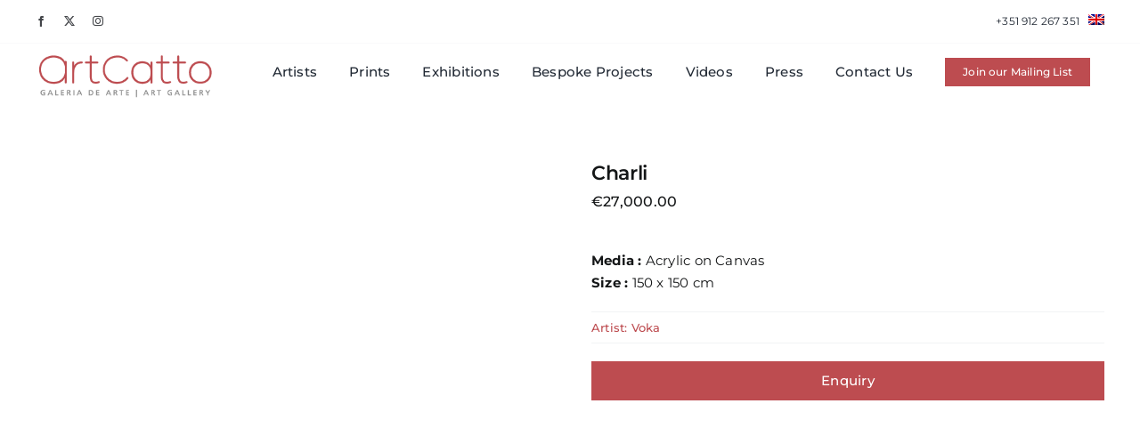

--- FILE ---
content_type: text/html; charset=UTF-8
request_url: https://artcatto.com/artwork/charli/
body_size: 39886
content:
<!DOCTYPE html><html class="avada-html-layout-wide avada-html-header-position-top avada-is-100-percent-template" lang="en-US" prefix="og: http://ogp.me/ns# fb: http://ogp.me/ns/fb#"><head><script data-no-optimize="1">var litespeed_docref=sessionStorage.getItem("litespeed_docref");litespeed_docref&&(Object.defineProperty(document,"referrer",{get:function(){return litespeed_docref}}),sessionStorage.removeItem("litespeed_docref"));</script> <meta http-equiv="X-UA-Compatible" content="IE=edge" /><meta http-equiv="Content-Type" content="text/html; charset=utf-8"/> <script type="litespeed/javascript">var gform;gform||(document.addEventListener("gform_main_scripts_loaded",function(){gform.scriptsLoaded=!0}),window.addEventListener("DOMContentLiteSpeedLoaded",function(){gform.domLoaded=!0}),gform={domLoaded:!1,scriptsLoaded:!1,initializeOnLoaded:function(o){gform.domLoaded&&gform.scriptsLoaded?o():!gform.domLoaded&&gform.scriptsLoaded?window.addEventListener("DOMContentLiteSpeedLoaded",o):document.addEventListener("gform_main_scripts_loaded",o)},hooks:{action:{},filter:{}},addAction:function(o,n,r,t){gform.addHook("action",o,n,r,t)},addFilter:function(o,n,r,t){gform.addHook("filter",o,n,r,t)},doAction:function(o){gform.doHook("action",o,arguments)},applyFilters:function(o){return gform.doHook("filter",o,arguments)},removeAction:function(o,n){gform.removeHook("action",o,n)},removeFilter:function(o,n,r){gform.removeHook("filter",o,n,r)},addHook:function(o,n,r,t,i){null==gform.hooks[o][n]&&(gform.hooks[o][n]=[]);var e=gform.hooks[o][n];null==i&&(i=n+"_"+e.length),gform.hooks[o][n].push({tag:i,callable:r,priority:t=null==t?10:t})},doHook:function(n,o,r){var t;if(r=Array.prototype.slice.call(r,1),null!=gform.hooks[n][o]&&((o=gform.hooks[n][o]).sort(function(o,n){return o.priority-n.priority}),o.forEach(function(o){"function"!=typeof(t=o.callable)&&(t=window[t]),"action"==n?t.apply(null,r):r[0]=t.apply(null,r)})),"filter"==n)return r[0]},removeHook:function(o,n,t,i){var r;null!=gform.hooks[o][n]&&(r=(r=gform.hooks[o][n]).filter(function(o,n,r){return!!(null!=i&&i!=o.tag||null!=t&&t!=o.priority)}),gform.hooks[o][n]=r)}})</script> <meta name="viewport" content="width=device-width, initial-scale=1" /><meta name='robots' content='index, follow, max-image-preview:large, max-snippet:-1, max-video-preview:-1' /><style>img:is([sizes="auto" i], [sizes^="auto," i]) { contain-intrinsic-size: 3000px 1500px }</style><link rel="alternate" hreflang="en" href="https://artcatto.com/artwork/charli/" /><link rel="alternate" hreflang="x-default" href="https://artcatto.com/artwork/charli/" /><title>Charli - Artcatto - Art Gallery in Algarve - Art Exhibitions</title><meta name="description" content="Art Gallery in Algarve, Loulé, Vale do Lobo, Quinta do LAgo, Vilamoura, Quarteira, Albufeira - Galeria de Arte no Algarve - Art Exhibitions - ArtCatto Gallery is a contemporary art gallery housed in an impressive traditional Portuguese townhouse." /><link rel="canonical" href="https://artcatto.com/artwork/charli/" /><meta property="og:locale" content="en_US" /><meta property="og:type" content="article" /><meta property="og:title" content="Charli - Artcatto - Art Gallery in Algarve - Art Exhibitions" /><meta property="og:description" content="Art Gallery in Algarve, Loulé, Vale do Lobo, Quinta do LAgo, Vilamoura, Quarteira, Albufeira - Galeria de Arte no Algarve - Art Exhibitions - ArtCatto Gallery is a contemporary art gallery housed in an impressive traditional Portuguese townhouse." /><meta property="og:url" content="https://artcatto.com/artwork/charli/" /><meta property="og:site_name" content="Artcatto - Art Gallery in Algarve - Art Exhibitions" /><meta property="article:modified_time" content="2023-02-24T16:42:34+00:00" /><meta property="og:image" content="https://artcatto.com/wp-content/uploads/2023/02/Charli.jpg" /><meta property="og:image:width" content="960" /><meta property="og:image:height" content="954" /><meta property="og:image:type" content="image/jpeg" /><meta name="twitter:card" content="summary_large_image" /> <script type="application/ld+json" class="yoast-schema-graph">{"@context":"https://schema.org","@graph":[{"@type":"WebPage","@id":"https://artcatto.com/artwork/charli/","url":"https://artcatto.com/artwork/charli/","name":"Charli - Artcatto - Art Gallery in Algarve - Art Exhibitions","isPartOf":{"@id":"https://artcatto.com/#website"},"primaryImageOfPage":{"@id":"https://artcatto.com/artwork/charli/#primaryimage"},"image":{"@id":"https://artcatto.com/artwork/charli/#primaryimage"},"thumbnailUrl":"https://artcatto.com/wp-content/uploads/2023/02/Charli.jpg","datePublished":"2023-02-24T16:41:09+00:00","dateModified":"2023-02-24T16:42:34+00:00","description":"Art Gallery in Algarve, Loulé, Vale do Lobo, Quinta do LAgo, Vilamoura, Quarteira, Albufeira - Galeria de Arte no Algarve - Art Exhibitions - ArtCatto Gallery is a contemporary art gallery housed in an impressive traditional Portuguese townhouse.","breadcrumb":{"@id":"https://artcatto.com/artwork/charli/#breadcrumb"},"inLanguage":"en-US","potentialAction":[{"@type":"ReadAction","target":["https://artcatto.com/artwork/charli/"]}]},{"@type":"ImageObject","inLanguage":"en-US","@id":"https://artcatto.com/artwork/charli/#primaryimage","url":"https://artcatto.com/wp-content/uploads/2023/02/Charli.jpg","contentUrl":"https://artcatto.com/wp-content/uploads/2023/02/Charli.jpg","width":960,"height":954,"caption":"Voka ArtCatto Gallery in Loulé Algarve"},{"@type":"BreadcrumbList","@id":"https://artcatto.com/artwork/charli/#breadcrumb","itemListElement":[{"@type":"ListItem","position":1,"name":"Home","item":"https://artcatto.com/"},{"@type":"ListItem","position":2,"name":"Catalogue","item":"https://artcatto.com/shop/"},{"@type":"ListItem","position":3,"name":"Charli"}]},{"@type":"WebSite","@id":"https://artcatto.com/#website","url":"https://artcatto.com/","name":"Artcatto - Art Gallery in Algarve - Art Exhibitions","description":"Art Gallery in Algarve, Loulé, Vale do Lobo, Quinta do Lago, Vilamoura, Quarteira, Albufeira - Art Exhibitions - Contemporary Art Gallery","publisher":{"@id":"https://artcatto.com/#organization"},"potentialAction":[{"@type":"SearchAction","target":{"@type":"EntryPoint","urlTemplate":"https://artcatto.com/?s={search_term_string}"},"query-input":{"@type":"PropertyValueSpecification","valueRequired":true,"valueName":"search_term_string"}}],"inLanguage":"en-US"},{"@type":"Organization","@id":"https://artcatto.com/#organization","name":"Artcatto","url":"https://artcatto.com/","logo":{"@type":"ImageObject","inLanguage":"en-US","@id":"https://artcatto.com/#/schema/logo/image/","url":"https://artcatto.com/wp-content/uploads/2015/10/logo.png","contentUrl":"https://artcatto.com/wp-content/uploads/2015/10/logo.png","width":360,"height":80,"caption":"Artcatto"},"image":{"@id":"https://artcatto.com/#/schema/logo/image/"}}]}</script> <link rel='dns-prefetch' href='//client.crisp.chat' /><link rel="alternate" type="application/rss+xml" title="Artcatto - Art Gallery in Algarve - Art Exhibitions &raquo; Feed" href="https://artcatto.com/feed/" /><link rel="alternate" type="application/rss+xml" title="Artcatto - Art Gallery in Algarve - Art Exhibitions &raquo; Comments Feed" href="https://artcatto.com/comments/feed/" /><link rel="shortcut icon" href="https://artcatto.com/wp-content/uploads/2015/11/favicon.png" type="image/x-icon" /><meta name="description" content="Media : Acrylic on Canvas
Size : 150 x 150 cm"/><meta property="og:locale" content="en_US"/><meta property="og:type" content="article"/><meta property="og:site_name" content="Artcatto - Art Gallery in Algarve - Art Exhibitions"/><meta property="og:title" content="Charli - Artcatto - Art Gallery in Algarve - Art Exhibitions"/><meta property="og:description" content="Media : Acrylic on Canvas
Size : 150 x 150 cm"/><meta property="og:url" content="https://artcatto.com/artwork/charli/"/><meta property="article:modified_time" content="2023-02-24T16:42:34+00:00"/><meta property="og:image" content="https://artcatto.com/wp-content/uploads/2023/02/Charli.jpg"/><meta property="og:image:width" content="960"/><meta property="og:image:height" content="954"/><meta property="og:image:type" content="image/jpeg"/><link data-optimized="2" rel="stylesheet" href="https://artcatto.com/wp-content/litespeed/css/014f54054b0b16edd2368860f3537e7b.css?ver=846c1" /><style id='wp-block-library-theme-inline-css' type='text/css'>.wp-block-audio :where(figcaption){color:#555;font-size:13px;text-align:center}.is-dark-theme .wp-block-audio :where(figcaption){color:#ffffffa6}.wp-block-audio{margin:0 0 1em}.wp-block-code{border:1px solid #ccc;border-radius:4px;font-family:Menlo,Consolas,monaco,monospace;padding:.8em 1em}.wp-block-embed :where(figcaption){color:#555;font-size:13px;text-align:center}.is-dark-theme .wp-block-embed :where(figcaption){color:#ffffffa6}.wp-block-embed{margin:0 0 1em}.blocks-gallery-caption{color:#555;font-size:13px;text-align:center}.is-dark-theme .blocks-gallery-caption{color:#ffffffa6}:root :where(.wp-block-image figcaption){color:#555;font-size:13px;text-align:center}.is-dark-theme :root :where(.wp-block-image figcaption){color:#ffffffa6}.wp-block-image{margin:0 0 1em}.wp-block-pullquote{border-bottom:4px solid;border-top:4px solid;color:currentColor;margin-bottom:1.75em}.wp-block-pullquote cite,.wp-block-pullquote footer,.wp-block-pullquote__citation{color:currentColor;font-size:.8125em;font-style:normal;text-transform:uppercase}.wp-block-quote{border-left:.25em solid;margin:0 0 1.75em;padding-left:1em}.wp-block-quote cite,.wp-block-quote footer{color:currentColor;font-size:.8125em;font-style:normal;position:relative}.wp-block-quote:where(.has-text-align-right){border-left:none;border-right:.25em solid;padding-left:0;padding-right:1em}.wp-block-quote:where(.has-text-align-center){border:none;padding-left:0}.wp-block-quote.is-large,.wp-block-quote.is-style-large,.wp-block-quote:where(.is-style-plain){border:none}.wp-block-search .wp-block-search__label{font-weight:700}.wp-block-search__button{border:1px solid #ccc;padding:.375em .625em}:where(.wp-block-group.has-background){padding:1.25em 2.375em}.wp-block-separator.has-css-opacity{opacity:.4}.wp-block-separator{border:none;border-bottom:2px solid;margin-left:auto;margin-right:auto}.wp-block-separator.has-alpha-channel-opacity{opacity:1}.wp-block-separator:not(.is-style-wide):not(.is-style-dots){width:100px}.wp-block-separator.has-background:not(.is-style-dots){border-bottom:none;height:1px}.wp-block-separator.has-background:not(.is-style-wide):not(.is-style-dots){height:2px}.wp-block-table{margin:0 0 1em}.wp-block-table td,.wp-block-table th{word-break:normal}.wp-block-table :where(figcaption){color:#555;font-size:13px;text-align:center}.is-dark-theme .wp-block-table :where(figcaption){color:#ffffffa6}.wp-block-video :where(figcaption){color:#555;font-size:13px;text-align:center}.is-dark-theme .wp-block-video :where(figcaption){color:#ffffffa6}.wp-block-video{margin:0 0 1em}:root :where(.wp-block-template-part.has-background){margin-bottom:0;margin-top:0;padding:1.25em 2.375em}</style><style id='classic-theme-styles-inline-css' type='text/css'>/*! This file is auto-generated */
.wp-block-button__link{color:#fff;background-color:#32373c;border-radius:9999px;box-shadow:none;text-decoration:none;padding:calc(.667em + 2px) calc(1.333em + 2px);font-size:1.125em}.wp-block-file__button{background:#32373c;color:#fff;text-decoration:none}</style><style id='global-styles-inline-css' type='text/css'>:root{--wp--preset--aspect-ratio--square: 1;--wp--preset--aspect-ratio--4-3: 4/3;--wp--preset--aspect-ratio--3-4: 3/4;--wp--preset--aspect-ratio--3-2: 3/2;--wp--preset--aspect-ratio--2-3: 2/3;--wp--preset--aspect-ratio--16-9: 16/9;--wp--preset--aspect-ratio--9-16: 9/16;--wp--preset--color--black: #000000;--wp--preset--color--cyan-bluish-gray: #abb8c3;--wp--preset--color--white: #ffffff;--wp--preset--color--pale-pink: #f78da7;--wp--preset--color--vivid-red: #cf2e2e;--wp--preset--color--luminous-vivid-orange: #ff6900;--wp--preset--color--luminous-vivid-amber: #fcb900;--wp--preset--color--light-green-cyan: #7bdcb5;--wp--preset--color--vivid-green-cyan: #00d084;--wp--preset--color--pale-cyan-blue: #8ed1fc;--wp--preset--color--vivid-cyan-blue: #0693e3;--wp--preset--color--vivid-purple: #9b51e0;--wp--preset--color--awb-color-1: #ffffff;--wp--preset--color--awb-color-2: #f9f9fb;--wp--preset--color--awb-color-3: #f2f3f5;--wp--preset--color--awb-color-4: #bd4c50;--wp--preset--color--awb-color-5: #198fd9;--wp--preset--color--awb-color-6: #434549;--wp--preset--color--awb-color-7: #212326;--wp--preset--color--awb-color-8: #141617;--wp--preset--gradient--vivid-cyan-blue-to-vivid-purple: linear-gradient(135deg,rgba(6,147,227,1) 0%,rgb(155,81,224) 100%);--wp--preset--gradient--light-green-cyan-to-vivid-green-cyan: linear-gradient(135deg,rgb(122,220,180) 0%,rgb(0,208,130) 100%);--wp--preset--gradient--luminous-vivid-amber-to-luminous-vivid-orange: linear-gradient(135deg,rgba(252,185,0,1) 0%,rgba(255,105,0,1) 100%);--wp--preset--gradient--luminous-vivid-orange-to-vivid-red: linear-gradient(135deg,rgba(255,105,0,1) 0%,rgb(207,46,46) 100%);--wp--preset--gradient--very-light-gray-to-cyan-bluish-gray: linear-gradient(135deg,rgb(238,238,238) 0%,rgb(169,184,195) 100%);--wp--preset--gradient--cool-to-warm-spectrum: linear-gradient(135deg,rgb(74,234,220) 0%,rgb(151,120,209) 20%,rgb(207,42,186) 40%,rgb(238,44,130) 60%,rgb(251,105,98) 80%,rgb(254,248,76) 100%);--wp--preset--gradient--blush-light-purple: linear-gradient(135deg,rgb(255,206,236) 0%,rgb(152,150,240) 100%);--wp--preset--gradient--blush-bordeaux: linear-gradient(135deg,rgb(254,205,165) 0%,rgb(254,45,45) 50%,rgb(107,0,62) 100%);--wp--preset--gradient--luminous-dusk: linear-gradient(135deg,rgb(255,203,112) 0%,rgb(199,81,192) 50%,rgb(65,88,208) 100%);--wp--preset--gradient--pale-ocean: linear-gradient(135deg,rgb(255,245,203) 0%,rgb(182,227,212) 50%,rgb(51,167,181) 100%);--wp--preset--gradient--electric-grass: linear-gradient(135deg,rgb(202,248,128) 0%,rgb(113,206,126) 100%);--wp--preset--gradient--midnight: linear-gradient(135deg,rgb(2,3,129) 0%,rgb(40,116,252) 100%);--wp--preset--font-size--small: 11.25px;--wp--preset--font-size--medium: 20px;--wp--preset--font-size--large: 22.5px;--wp--preset--font-size--x-large: 42px;--wp--preset--font-size--normal: 15px;--wp--preset--font-size--xlarge: 30px;--wp--preset--font-size--huge: 45px;--wp--preset--spacing--20: 0.44rem;--wp--preset--spacing--30: 0.67rem;--wp--preset--spacing--40: 1rem;--wp--preset--spacing--50: 1.5rem;--wp--preset--spacing--60: 2.25rem;--wp--preset--spacing--70: 3.38rem;--wp--preset--spacing--80: 5.06rem;--wp--preset--shadow--natural: 6px 6px 9px rgba(0, 0, 0, 0.2);--wp--preset--shadow--deep: 12px 12px 50px rgba(0, 0, 0, 0.4);--wp--preset--shadow--sharp: 6px 6px 0px rgba(0, 0, 0, 0.2);--wp--preset--shadow--outlined: 6px 6px 0px -3px rgba(255, 255, 255, 1), 6px 6px rgba(0, 0, 0, 1);--wp--preset--shadow--crisp: 6px 6px 0px rgba(0, 0, 0, 1);}:where(.is-layout-flex){gap: 0.5em;}:where(.is-layout-grid){gap: 0.5em;}body .is-layout-flex{display: flex;}.is-layout-flex{flex-wrap: wrap;align-items: center;}.is-layout-flex > :is(*, div){margin: 0;}body .is-layout-grid{display: grid;}.is-layout-grid > :is(*, div){margin: 0;}:where(.wp-block-columns.is-layout-flex){gap: 2em;}:where(.wp-block-columns.is-layout-grid){gap: 2em;}:where(.wp-block-post-template.is-layout-flex){gap: 1.25em;}:where(.wp-block-post-template.is-layout-grid){gap: 1.25em;}.has-black-color{color: var(--wp--preset--color--black) !important;}.has-cyan-bluish-gray-color{color: var(--wp--preset--color--cyan-bluish-gray) !important;}.has-white-color{color: var(--wp--preset--color--white) !important;}.has-pale-pink-color{color: var(--wp--preset--color--pale-pink) !important;}.has-vivid-red-color{color: var(--wp--preset--color--vivid-red) !important;}.has-luminous-vivid-orange-color{color: var(--wp--preset--color--luminous-vivid-orange) !important;}.has-luminous-vivid-amber-color{color: var(--wp--preset--color--luminous-vivid-amber) !important;}.has-light-green-cyan-color{color: var(--wp--preset--color--light-green-cyan) !important;}.has-vivid-green-cyan-color{color: var(--wp--preset--color--vivid-green-cyan) !important;}.has-pale-cyan-blue-color{color: var(--wp--preset--color--pale-cyan-blue) !important;}.has-vivid-cyan-blue-color{color: var(--wp--preset--color--vivid-cyan-blue) !important;}.has-vivid-purple-color{color: var(--wp--preset--color--vivid-purple) !important;}.has-black-background-color{background-color: var(--wp--preset--color--black) !important;}.has-cyan-bluish-gray-background-color{background-color: var(--wp--preset--color--cyan-bluish-gray) !important;}.has-white-background-color{background-color: var(--wp--preset--color--white) !important;}.has-pale-pink-background-color{background-color: var(--wp--preset--color--pale-pink) !important;}.has-vivid-red-background-color{background-color: var(--wp--preset--color--vivid-red) !important;}.has-luminous-vivid-orange-background-color{background-color: var(--wp--preset--color--luminous-vivid-orange) !important;}.has-luminous-vivid-amber-background-color{background-color: var(--wp--preset--color--luminous-vivid-amber) !important;}.has-light-green-cyan-background-color{background-color: var(--wp--preset--color--light-green-cyan) !important;}.has-vivid-green-cyan-background-color{background-color: var(--wp--preset--color--vivid-green-cyan) !important;}.has-pale-cyan-blue-background-color{background-color: var(--wp--preset--color--pale-cyan-blue) !important;}.has-vivid-cyan-blue-background-color{background-color: var(--wp--preset--color--vivid-cyan-blue) !important;}.has-vivid-purple-background-color{background-color: var(--wp--preset--color--vivid-purple) !important;}.has-black-border-color{border-color: var(--wp--preset--color--black) !important;}.has-cyan-bluish-gray-border-color{border-color: var(--wp--preset--color--cyan-bluish-gray) !important;}.has-white-border-color{border-color: var(--wp--preset--color--white) !important;}.has-pale-pink-border-color{border-color: var(--wp--preset--color--pale-pink) !important;}.has-vivid-red-border-color{border-color: var(--wp--preset--color--vivid-red) !important;}.has-luminous-vivid-orange-border-color{border-color: var(--wp--preset--color--luminous-vivid-orange) !important;}.has-luminous-vivid-amber-border-color{border-color: var(--wp--preset--color--luminous-vivid-amber) !important;}.has-light-green-cyan-border-color{border-color: var(--wp--preset--color--light-green-cyan) !important;}.has-vivid-green-cyan-border-color{border-color: var(--wp--preset--color--vivid-green-cyan) !important;}.has-pale-cyan-blue-border-color{border-color: var(--wp--preset--color--pale-cyan-blue) !important;}.has-vivid-cyan-blue-border-color{border-color: var(--wp--preset--color--vivid-cyan-blue) !important;}.has-vivid-purple-border-color{border-color: var(--wp--preset--color--vivid-purple) !important;}.has-vivid-cyan-blue-to-vivid-purple-gradient-background{background: var(--wp--preset--gradient--vivid-cyan-blue-to-vivid-purple) !important;}.has-light-green-cyan-to-vivid-green-cyan-gradient-background{background: var(--wp--preset--gradient--light-green-cyan-to-vivid-green-cyan) !important;}.has-luminous-vivid-amber-to-luminous-vivid-orange-gradient-background{background: var(--wp--preset--gradient--luminous-vivid-amber-to-luminous-vivid-orange) !important;}.has-luminous-vivid-orange-to-vivid-red-gradient-background{background: var(--wp--preset--gradient--luminous-vivid-orange-to-vivid-red) !important;}.has-very-light-gray-to-cyan-bluish-gray-gradient-background{background: var(--wp--preset--gradient--very-light-gray-to-cyan-bluish-gray) !important;}.has-cool-to-warm-spectrum-gradient-background{background: var(--wp--preset--gradient--cool-to-warm-spectrum) !important;}.has-blush-light-purple-gradient-background{background: var(--wp--preset--gradient--blush-light-purple) !important;}.has-blush-bordeaux-gradient-background{background: var(--wp--preset--gradient--blush-bordeaux) !important;}.has-luminous-dusk-gradient-background{background: var(--wp--preset--gradient--luminous-dusk) !important;}.has-pale-ocean-gradient-background{background: var(--wp--preset--gradient--pale-ocean) !important;}.has-electric-grass-gradient-background{background: var(--wp--preset--gradient--electric-grass) !important;}.has-midnight-gradient-background{background: var(--wp--preset--gradient--midnight) !important;}.has-small-font-size{font-size: var(--wp--preset--font-size--small) !important;}.has-medium-font-size{font-size: var(--wp--preset--font-size--medium) !important;}.has-large-font-size{font-size: var(--wp--preset--font-size--large) !important;}.has-x-large-font-size{font-size: var(--wp--preset--font-size--x-large) !important;}
:where(.wp-block-post-template.is-layout-flex){gap: 1.25em;}:where(.wp-block-post-template.is-layout-grid){gap: 1.25em;}
:where(.wp-block-columns.is-layout-flex){gap: 2em;}:where(.wp-block-columns.is-layout-grid){gap: 2em;}
:root :where(.wp-block-pullquote){font-size: 1.5em;line-height: 1.6;}</style><style id='woocommerce-inline-inline-css' type='text/css'>.woocommerce form .form-row .required { visibility: visible; }</style> <script type="litespeed/javascript" data-src="https://artcatto.com/wp-includes/js/jquery/jquery.min.js" id="jquery-core-js"></script> <script id="wc-add-to-cart-js-extra" type="litespeed/javascript">var wc_add_to_cart_params={"ajax_url":"\/wp-admin\/admin-ajax.php","wc_ajax_url":"\/?wc-ajax=%%endpoint%%","i18n_view_cart":"View cart","cart_url":"https:\/\/artcatto.com\/basket\/","is_cart":"","cart_redirect_after_add":"no"}</script> <script id="wc-single-product-js-extra" type="litespeed/javascript">var wc_single_product_params={"i18n_required_rating_text":"Please select a rating","i18n_rating_options":["1 of 5 stars","2 of 5 stars","3 of 5 stars","4 of 5 stars","5 of 5 stars"],"i18n_product_gallery_trigger_text":"View full-screen image gallery","review_rating_required":"no","flexslider":{"rtl":!1,"animation":"slide","smoothHeight":!0,"directionNav":!0,"controlNav":"thumbnails","slideshow":!1,"animationSpeed":500,"animationLoop":!1,"allowOneSlide":!1,"prevText":"<i class=\"awb-icon-angle-left\"><\/i>","nextText":"<i class=\"awb-icon-angle-right\"><\/i>"},"zoom_enabled":"1","zoom_options":[],"photoswipe_enabled":"1","photoswipe_options":{"shareEl":!1,"closeOnScroll":!1,"history":!1,"hideAnimationDuration":0,"showAnimationDuration":0},"flexslider_enabled":"1"}</script> <script id="woocommerce-js-extra" type="litespeed/javascript">var woocommerce_params={"ajax_url":"\/wp-admin\/admin-ajax.php","wc_ajax_url":"\/?wc-ajax=%%endpoint%%","i18n_password_show":"Show password","i18n_password_hide":"Hide password"}</script> <link rel="https://api.w.org/" href="https://artcatto.com/wp-json/" /><link rel="alternate" title="JSON" type="application/json" href="https://artcatto.com/wp-json/wp/v2/product/12425" /><link rel="EditURI" type="application/rsd+xml" title="RSD" href="https://artcatto.com/xmlrpc.php?rsd" /><meta name="generator" content="WordPress 6.8.3" /><meta name="generator" content="WooCommerce 10.3.5" /><link rel='shortlink' href='https://artcatto.com/?p=12425' /><link rel="alternate" title="oEmbed (JSON)" type="application/json+oembed" href="https://artcatto.com/wp-json/oembed/1.0/embed?url=https%3A%2F%2Fartcatto.com%2Fartwork%2Fcharli%2F" /><link rel="alternate" title="oEmbed (XML)" type="text/xml+oembed" href="https://artcatto.com/wp-json/oembed/1.0/embed?url=https%3A%2F%2Fartcatto.com%2Fartwork%2Fcharli%2F&#038;format=xml" /><meta name="generator" content="WPML ver:4.6.12 stt:1;" /><style>div.woocommerce-variation-add-to-cart-disabled { display: none ! important; }</style><link rel="preload" href="https://artcatto.com/wp-content/themes/Avada/includes/lib/assets/fonts/icomoon/awb-icons.woff" as="font" type="font/woff" crossorigin><link rel="preload" href="//artcatto.com/wp-content/themes/Avada/includes/lib/assets/fonts/fontawesome/webfonts/fa-brands-400.woff2" as="font" type="font/woff2" crossorigin><link rel="preload" href="//artcatto.com/wp-content/themes/Avada/includes/lib/assets/fonts/fontawesome/webfonts/fa-regular-400.woff2" as="font" type="font/woff2" crossorigin><link rel="preload" href="//artcatto.com/wp-content/themes/Avada/includes/lib/assets/fonts/fontawesome/webfonts/fa-solid-900.woff2" as="font" type="font/woff2" crossorigin><style type="text/css" id="css-fb-visibility">@media screen and (max-width: 640px){.fusion-no-small-visibility{display:none !important;}body .sm-text-align-center{text-align:center !important;}body .sm-text-align-left{text-align:left !important;}body .sm-text-align-right{text-align:right !important;}body .sm-flex-align-center{justify-content:center !important;}body .sm-flex-align-flex-start{justify-content:flex-start !important;}body .sm-flex-align-flex-end{justify-content:flex-end !important;}body .sm-mx-auto{margin-left:auto !important;margin-right:auto !important;}body .sm-ml-auto{margin-left:auto !important;}body .sm-mr-auto{margin-right:auto !important;}body .fusion-absolute-position-small{position:absolute;top:auto;width:100%;}.awb-sticky.awb-sticky-small{ position: sticky; top: var(--awb-sticky-offset,0); }}@media screen and (min-width: 641px) and (max-width: 1024px){.fusion-no-medium-visibility{display:none !important;}body .md-text-align-center{text-align:center !important;}body .md-text-align-left{text-align:left !important;}body .md-text-align-right{text-align:right !important;}body .md-flex-align-center{justify-content:center !important;}body .md-flex-align-flex-start{justify-content:flex-start !important;}body .md-flex-align-flex-end{justify-content:flex-end !important;}body .md-mx-auto{margin-left:auto !important;margin-right:auto !important;}body .md-ml-auto{margin-left:auto !important;}body .md-mr-auto{margin-right:auto !important;}body .fusion-absolute-position-medium{position:absolute;top:auto;width:100%;}.awb-sticky.awb-sticky-medium{ position: sticky; top: var(--awb-sticky-offset,0); }}@media screen and (min-width: 1025px){.fusion-no-large-visibility{display:none !important;}body .lg-text-align-center{text-align:center !important;}body .lg-text-align-left{text-align:left !important;}body .lg-text-align-right{text-align:right !important;}body .lg-flex-align-center{justify-content:center !important;}body .lg-flex-align-flex-start{justify-content:flex-start !important;}body .lg-flex-align-flex-end{justify-content:flex-end !important;}body .lg-mx-auto{margin-left:auto !important;margin-right:auto !important;}body .lg-ml-auto{margin-left:auto !important;}body .lg-mr-auto{margin-right:auto !important;}body .fusion-absolute-position-large{position:absolute;top:auto;width:100%;}.awb-sticky.awb-sticky-large{ position: sticky; top: var(--awb-sticky-offset,0); }}</style><noscript><style>.woocommerce-product-gallery{ opacity: 1 !important; }</style></noscript><meta name="generator" content="Powered by Slider Revolution 6.7.37 - responsive, Mobile-Friendly Slider Plugin for WordPress with comfortable drag and drop interface." /> <script type="litespeed/javascript">function setREVStartSize(e){window.RSIW=window.RSIW===undefined?window.innerWidth:window.RSIW;window.RSIH=window.RSIH===undefined?window.innerHeight:window.RSIH;try{var pw=document.getElementById(e.c).parentNode.offsetWidth,newh;pw=pw===0||isNaN(pw)||(e.l=="fullwidth"||e.layout=="fullwidth")?window.RSIW:pw;e.tabw=e.tabw===undefined?0:parseInt(e.tabw);e.thumbw=e.thumbw===undefined?0:parseInt(e.thumbw);e.tabh=e.tabh===undefined?0:parseInt(e.tabh);e.thumbh=e.thumbh===undefined?0:parseInt(e.thumbh);e.tabhide=e.tabhide===undefined?0:parseInt(e.tabhide);e.thumbhide=e.thumbhide===undefined?0:parseInt(e.thumbhide);e.mh=e.mh===undefined||e.mh==""||e.mh==="auto"?0:parseInt(e.mh,0);if(e.layout==="fullscreen"||e.l==="fullscreen")
newh=Math.max(e.mh,window.RSIH);else{e.gw=Array.isArray(e.gw)?e.gw:[e.gw];for(var i in e.rl)if(e.gw[i]===undefined||e.gw[i]===0)e.gw[i]=e.gw[i-1];e.gh=e.el===undefined||e.el===""||(Array.isArray(e.el)&&e.el.length==0)?e.gh:e.el;e.gh=Array.isArray(e.gh)?e.gh:[e.gh];for(var i in e.rl)if(e.gh[i]===undefined||e.gh[i]===0)e.gh[i]=e.gh[i-1];var nl=new Array(e.rl.length),ix=0,sl;e.tabw=e.tabhide>=pw?0:e.tabw;e.thumbw=e.thumbhide>=pw?0:e.thumbw;e.tabh=e.tabhide>=pw?0:e.tabh;e.thumbh=e.thumbhide>=pw?0:e.thumbh;for(var i in e.rl)nl[i]=e.rl[i]<window.RSIW?0:e.rl[i];sl=nl[0];for(var i in nl)if(sl>nl[i]&&nl[i]>0){sl=nl[i];ix=i}
var m=pw>(e.gw[ix]+e.tabw+e.thumbw)?1:(pw-(e.tabw+e.thumbw))/(e.gw[ix]);newh=(e.gh[ix]*m)+(e.tabh+e.thumbh)}
var el=document.getElementById(e.c);if(el!==null&&el)el.style.height=newh+"px";el=document.getElementById(e.c+"_wrapper");if(el!==null&&el){el.style.height=newh+"px";el.style.display="block"}}catch(e){console.log("Failure at Presize of Slider:"+e)}}</script> <script type="litespeed/javascript">var doc=document.documentElement;doc.setAttribute('data-useragent',navigator.userAgent)</script>  <script type="litespeed/javascript" data-src="https://www.googletagmanager.com/gtag/js?id=G-4C5VCJ8YRS"></script> <script type="litespeed/javascript">window.dataLayer=window.dataLayer||[];function gtag(){dataLayer.push(arguments)}
gtag('js',new Date());gtag('config','G-4C5VCJ8YRS')</script> <meta name="facebook-domain-verification" content="m7bbqao8ysddalioypr0r5193pbh92"/></head><body class="wp-singular product-template-default single single-product postid-12425 wp-theme-Avada wp-child-theme-Avada-Child-Theme theme-Avada woocommerce woocommerce-page woocommerce-no-js fusion-image-hovers fusion-pagination-sizing fusion-button_type-flat fusion-button_span-no fusion-button_gradient-linear avada-image-rollover-circle-yes avada-image-rollover-yes avada-image-rollover-direction-left fusion-body ltr fusion-sticky-header no-tablet-sticky-header no-mobile-sticky-header no-mobile-slidingbar no-mobile-totop fusion-disable-outline fusion-sub-menu-fade mobile-logo-pos-left layout-wide-mode avada-has-boxed-modal-shadow- layout-scroll-offset-full avada-has-zero-margin-offset-top fusion-top-header menu-text-align-center fusion-woo-product-design-classic fusion-woo-shop-page-columns-4 fusion-woo-related-columns-4 fusion-woo-archive-page-columns-3 avada-has-woo-gallery-disabled woo-sale-badge-circle woo-outofstock-badge-top_bar mobile-menu-design-classic fusion-show-pagination-text fusion-header-layout-v3 avada-responsive avada-footer-fx-none avada-menu-highlight-style-bar fusion-search-form-clean fusion-main-menu-search-overlay fusion-avatar-circle avada-dropdown-styles avada-blog-layout-large avada-blog-archive-layout-large avada-header-shadow-no avada-menu-icon-position-left avada-has-megamenu-shadow avada-has-mobile-menu-search avada-has-main-nav-search-icon avada-has-breadcrumb-mobile-hidden avada-has-titlebar-hide avada-header-border-color-full-transparent avada-has-pagination-width_height avada-flyout-menu-direction-fade avada-ec-views-v1" data-awb-post-id="12425">
<a class="skip-link screen-reader-text" href="#content">Skip to content</a><div id="boxed-wrapper"><div id="wrapper" class="fusion-wrapper"><div id="home" style="position:relative;top:-1px;"></div><div class="fusion-tb-header"><div class="fusion-fullwidth fullwidth-box fusion-builder-row-1 fusion-flex-container has-pattern-background has-mask-background nonhundred-percent-fullwidth non-hundred-percent-height-scrolling" style="--awb-border-sizes-bottom:1px;--awb-border-color:var(--awb-color2);--awb-border-radius-top-left:0px;--awb-border-radius-top-right:0px;--awb-border-radius-bottom-right:0px;--awb-border-radius-bottom-left:0px;--awb-padding-top:0px;--awb-padding-bottom:0px;--awb-margin-top:0px;--awb-margin-bottom:0px;--awb-flex-wrap:wrap;" ><div class="fusion-builder-row fusion-row fusion-flex-align-items-center fusion-flex-content-wrap" style="max-width:1248px;margin-left: calc(-4% / 2 );margin-right: calc(-4% / 2 );"><div class="fusion-layout-column fusion_builder_column fusion-builder-column-0 fusion_builder_column_1_2 1_2 fusion-flex-column" style="--awb-bg-size:cover;--awb-width-large:50%;--awb-margin-top-large:0px;--awb-spacing-right-large:3.84%;--awb-margin-bottom-large:1px;--awb-spacing-left-large:3.84%;--awb-width-medium:50%;--awb-order-medium:0;--awb-spacing-right-medium:3.84%;--awb-spacing-left-medium:3.84%;--awb-width-small:100%;--awb-order-small:0;--awb-spacing-right-small:1.92%;--awb-spacing-left-small:1.92%;"><div class="fusion-column-wrapper fusion-column-has-shadow fusion-flex-justify-content-flex-start fusion-content-layout-column"><div class="fusion-social-links fusion-social-links-1" style="--awb-margin-top:0px;--awb-margin-right:0px;--awb-margin-bottom:0px;--awb-margin-left:0px;--awb-margin-top-small:10px;--awb-box-border-top:0px;--awb-box-border-right:0px;--awb-box-border-bottom:0px;--awb-box-border-left:0px;--awb-icon-colors-hover:var(--awb-color4);--awb-box-colors-hover:var(--awb-color1);--awb-box-border-color:var(--awb-color3);--awb-box-border-color-hover:var(--awb-color4);--awb-alignment-small:center;"><div class="fusion-social-networks color-type-custom"><div class="fusion-social-networks-wrapper"><a class="fusion-social-network-icon fusion-tooltip fusion-facebook awb-icon-facebook" style="color:var(--awb-color6);font-size:12px;" data-placement="right" data-title="Facebook" data-toggle="tooltip" title="Facebook" aria-label="facebook" target="_blank" rel="noopener noreferrer" href="https://www.facebook.com/ArtCatto/"></a><a class="fusion-social-network-icon fusion-tooltip fusion-twitter awb-icon-twitter" style="color:var(--awb-color6);font-size:12px;" data-placement="right" data-title="X" data-toggle="tooltip" title="X" aria-label="twitter" target="_blank" rel="noopener noreferrer" href="https://twitter.com/ArtCatto"></a><a class="fusion-social-network-icon fusion-tooltip fusion-instagram awb-icon-instagram" style="color:var(--awb-color6);font-size:12px;" data-placement="right" data-title="Instagram" data-toggle="tooltip" title="Instagram" aria-label="instagram" target="_blank" rel="noopener noreferrer" href="https://www.instagram.com/artcatto_gallery/"></a></div></div></div></div></div><div class="fusion-layout-column fusion_builder_column fusion-builder-column-1 fusion_builder_column_1_2 1_2 fusion-flex-column" style="--awb-bg-size:cover;--awb-width-large:50%;--awb-margin-top-large:0px;--awb-spacing-right-large:3.84%;--awb-margin-bottom-large:0px;--awb-spacing-left-large:3.84%;--awb-width-medium:50%;--awb-order-medium:0;--awb-spacing-right-medium:3.84%;--awb-spacing-left-medium:3.84%;--awb-width-small:100%;--awb-order-small:0;--awb-spacing-right-small:1.92%;--awb-spacing-left-small:1.92%;"><div class="fusion-column-wrapper fusion-column-has-shadow fusion-flex-justify-content-flex-start fusion-content-layout-column"><nav class="awb-menu awb-menu_row awb-menu_em-hover mobile-mode-collapse-to-button awb-menu_icons-left awb-menu_dc-yes mobile-trigger-fullwidth-off awb-menu_mobile-toggle awb-menu_indent-left mobile-size-full-absolute loading mega-menu-loading awb-menu_desktop awb-menu_dropdown awb-menu_expand-right awb-menu_transition-fade fusion-no-medium-visibility fusion-no-large-visibility" style="--awb-font-size:12px;--awb-gap:10px;--awb-justify-content:center;--awb-icons-size:12;--awb-main-justify-content:flex-start;--awb-mobile-nav-button-align-hor:flex-end;--awb-mobile-justify:flex-start;--awb-mobile-caret-left:auto;--awb-mobile-caret-right:0;--awb-fusion-font-family-typography:inherit;--awb-fusion-font-style-typography:normal;--awb-fusion-font-weight-typography:400;--awb-fusion-font-family-submenu-typography:inherit;--awb-fusion-font-style-submenu-typography:normal;--awb-fusion-font-weight-submenu-typography:400;--awb-fusion-font-family-mobile-typography:inherit;--awb-fusion-font-style-mobile-typography:normal;--awb-fusion-font-weight-mobile-typography:400;" aria-label="ArtCatto TopBar2" data-breakpoint="0" data-count="0" data-transition-type="fade" data-transition-time="300" data-expand="right"><ul id="menu-artcatto-topbar2" class="fusion-menu awb-menu__main-ul awb-menu__main-ul_row"><li  id="menu-item-5479"  class="menu-item menu-item-type-custom menu-item-object-custom menu-item-5479 awb-menu__li awb-menu__main-li awb-menu__main-li_regular"  data-item-id="5479"><span class="awb-menu__main-background-default awb-menu__main-background-default_fade"></span><span class="awb-menu__main-background-active awb-menu__main-background-active_fade"></span><a  href="tel:00351912267351" class="awb-menu__main-a awb-menu__main-a_regular"><span class="menu-text">+351 912 267 351</span></a></li><li  id="menu-item-wpml-ls-163-en"  class="menu-item wpml-ls-slot-163 wpml-ls-item wpml-ls-item-en wpml-ls-current-language wpml-ls-menu-item wpml-ls-first-item wpml-ls-last-item menu-item-type-wpml_ls_menu_item menu-item-object-wpml_ls_menu_item menu-item-wpml-ls-163-en awb-menu__li awb-menu__main-li awb-menu__main-li_regular"  data-classes="menu-item" data-item-id="wpml-ls-163-en"><span class="awb-menu__main-background-default awb-menu__main-background-default_fade"></span><span class="awb-menu__main-background-active awb-menu__main-background-active_fade"></span><a  href="https://artcatto.com/artwork/charli/" class="awb-menu__main-a awb-menu__main-a_regular wpml-ls-link"><span class="menu-text"><img data-lazyloaded="1" src="[data-uri]" width="18" height="12" decoding="async"
class="wpml-ls-flag"
data-src="https://artcatto.com/wp-content/plugins/sitepress-multilingual-cms/res/flags/en.png"
alt="English"
/></span></a></li></ul></nav><nav class="awb-menu awb-menu_row awb-menu_em-hover mobile-mode-collapse-to-button awb-menu_icons-left awb-menu_dc-yes mobile-trigger-fullwidth-off awb-menu_mobile-toggle awb-menu_indent-left mobile-size-full-absolute loading mega-menu-loading awb-menu_desktop awb-menu_dropdown awb-menu_expand-right awb-menu_transition-fade fusion-no-small-visibility" style="--awb-font-size:12px;--awb-gap:10px;--awb-justify-content:flex-end;--awb-active-color:var(--awb-color4);--awb-icons-size:12;--awb-icons-hover-color:var(--awb-color4);--awb-main-justify-content:flex-start;--awb-mobile-nav-button-align-hor:flex-end;--awb-mobile-justify:flex-start;--awb-mobile-caret-left:auto;--awb-mobile-caret-right:0;--awb-fusion-font-family-typography:inherit;--awb-fusion-font-style-typography:normal;--awb-fusion-font-weight-typography:400;--awb-fusion-font-family-submenu-typography:inherit;--awb-fusion-font-style-submenu-typography:normal;--awb-fusion-font-weight-submenu-typography:400;--awb-fusion-font-family-mobile-typography:inherit;--awb-fusion-font-style-mobile-typography:normal;--awb-fusion-font-weight-mobile-typography:400;" aria-label="ArtCatto TopBar2" data-breakpoint="0" data-count="1" data-transition-type="fade" data-transition-time="300" data-expand="right"><ul id="menu-artcatto-topbar2-1" class="fusion-menu awb-menu__main-ul awb-menu__main-ul_row"><li   class="menu-item menu-item-type-custom menu-item-object-custom menu-item-5479 awb-menu__li awb-menu__main-li awb-menu__main-li_regular"  data-item-id="5479"><span class="awb-menu__main-background-default awb-menu__main-background-default_fade"></span><span class="awb-menu__main-background-active awb-menu__main-background-active_fade"></span><a  href="tel:00351912267351" class="awb-menu__main-a awb-menu__main-a_regular"><span class="menu-text">+351 912 267 351</span></a></li><li   class="menu-item wpml-ls-slot-163 wpml-ls-item wpml-ls-item-en wpml-ls-current-language wpml-ls-menu-item wpml-ls-first-item wpml-ls-last-item menu-item-type-wpml_ls_menu_item menu-item-object-wpml_ls_menu_item menu-item-wpml-ls-163-en awb-menu__li awb-menu__main-li awb-menu__main-li_regular"  data-classes="menu-item" data-item-id="wpml-ls-163-en"><span class="awb-menu__main-background-default awb-menu__main-background-default_fade"></span><span class="awb-menu__main-background-active awb-menu__main-background-active_fade"></span><a  href="https://artcatto.com/artwork/charli/" class="awb-menu__main-a awb-menu__main-a_regular wpml-ls-link"><span class="menu-text"><img data-lazyloaded="1" src="[data-uri]" width="18" height="12" decoding="async"
class="wpml-ls-flag"
data-src="https://artcatto.com/wp-content/plugins/sitepress-multilingual-cms/res/flags/en.png"
alt="English"
/></span></a></li></ul></nav></div></div></div></div><div class="fusion-fullwidth fullwidth-box fusion-builder-row-2 fusion-flex-container has-pattern-background has-mask-background nonhundred-percent-fullwidth non-hundred-percent-height-scrolling fusion-custom-z-index" style="--awb-border-radius-top-left:0px;--awb-border-radius-top-right:0px;--awb-border-radius-bottom-right:0px;--awb-border-radius-bottom-left:0px;--awb-z-index:9999;--awb-flex-wrap:wrap;" ><div class="fusion-builder-row fusion-row fusion-flex-align-items-flex-start fusion-flex-content-wrap" style="max-width:1248px;margin-left: calc(-4% / 2 );margin-right: calc(-4% / 2 );"><div class="fusion-layout-column fusion_builder_column fusion-builder-column-2 fusion_builder_column_1_5 1_5 fusion-flex-column" style="--awb-bg-size:cover;--awb-width-large:20%;--awb-margin-top-large:0px;--awb-spacing-right-large:9.6%;--awb-margin-bottom-large:20px;--awb-spacing-left-large:9.6%;--awb-width-medium:20%;--awb-order-medium:0;--awb-spacing-right-medium:9.6%;--awb-spacing-left-medium:9.6%;--awb-width-small:66.666666666667%;--awb-order-small:0;--awb-spacing-right-small:2.88%;--awb-spacing-left-small:2.88%;"><div class="fusion-column-wrapper fusion-column-has-shadow fusion-flex-justify-content-flex-start fusion-content-layout-column"><div class="fusion-image-element " style="--awb-margin-top:10px;--awb-caption-title-font-family:var(--h2_typography-font-family);--awb-caption-title-font-weight:var(--h2_typography-font-weight);--awb-caption-title-font-style:var(--h2_typography-font-style);--awb-caption-title-size:var(--h2_typography-font-size);--awb-caption-title-transform:var(--h2_typography-text-transform);--awb-caption-title-line-height:var(--h2_typography-line-height);--awb-caption-title-letter-spacing:var(--h2_typography-letter-spacing);"><span class=" fusion-imageframe imageframe-none imageframe-1 hover-type-none"><a class="fusion-no-lightbox" href="https://artcatto.com/" target="_self" aria-label="Artcatto- Galeria de Arte &#8211; Art Gallery &#8211; Algarve"><img data-lazyloaded="1" src="[data-uri]" decoding="async" width="302" height="80" alt="Artcatto - Art Galleryin the Algarve" data-src="https://artcatto.com/wp-content/uploads/2020/02/Artcatto-Logo.png" class="img-responsive wp-image-4926" data-srcset="https://artcatto.com/wp-content/uploads/2020/02/Artcatto-Logo-300x80.png 300w, https://artcatto.com/wp-content/uploads/2020/02/Artcatto-Logo.png 302w" data-sizes="(max-width: 302px) 100vw, 302px" /></a></span></div></div></div><div class="fusion-layout-column fusion_builder_column fusion-builder-column-3 fusion_builder_column_4_5 4_5 fusion-flex-column fusion-flex-align-self-center" style="--awb-bg-size:cover;--awb-width-large:80%;--awb-margin-top-large:0px;--awb-spacing-right-large:2.4%;--awb-margin-bottom-large:20px;--awb-spacing-left-large:2.4%;--awb-width-medium:80%;--awb-order-medium:0;--awb-spacing-right-medium:2.4%;--awb-spacing-left-medium:2.4%;--awb-width-small:33.333333333333%;--awb-order-small:0;--awb-spacing-right-small:5.76%;--awb-spacing-left-small:5.76%;"><div class="fusion-column-wrapper fusion-column-has-shadow fusion-flex-justify-content-flex-start fusion-content-layout-column"><nav class="awb-menu awb-menu_row awb-menu_em-hover mobile-mode-collapse-to-button awb-menu_icons-left awb-menu_dc-yes mobile-trigger-fullwidth-off awb-menu_mobile-toggle awb-menu_indent-left mobile-size-full-absolute loading mega-menu-loading awb-menu_desktop awb-menu_dropdown awb-menu_expand-right awb-menu_transition-fade" style="--awb-font-size:15px;--awb-gap:20px;--awb-justify-content:space-evenly;--awb-active-color:var(--awb-color4);--awb-icons-hover-color:var(--awb-color4);--awb-main-justify-content:flex-start;--awb-mobile-nav-button-align-hor:flex-end;--awb-mobile-active-color:var(--awb-color4);--awb-justify-title:space-evenly;--awb-mobile-justify:flex-start;--awb-mobile-caret-left:auto;--awb-mobile-caret-right:0;--awb-fusion-font-family-typography:&quot;Montserrat&quot;;--awb-fusion-font-style-typography:normal;--awb-fusion-font-weight-typography:500;--awb-fusion-font-family-submenu-typography:inherit;--awb-fusion-font-style-submenu-typography:normal;--awb-fusion-font-weight-submenu-typography:400;--awb-fusion-font-family-mobile-typography:inherit;--awb-fusion-font-style-mobile-typography:normal;--awb-fusion-font-weight-mobile-typography:400;" aria-label="Artcatto Menu" data-breakpoint="1024" data-count="2" data-transition-type="fade" data-transition-time="300" data-expand="right"><button type="button" class="awb-menu__m-toggle awb-menu__m-toggle_no-text" aria-expanded="false" aria-controls="menu-artcatto-menu"><span class="awb-menu__m-toggle-inner"><span class="collapsed-nav-text"><span class="screen-reader-text">Toggle Navigation</span></span><span class="awb-menu__m-collapse-icon awb-menu__m-collapse-icon_no-text"><span class="awb-menu__m-collapse-icon-open awb-menu__m-collapse-icon-open_no-text fa-bars fas"></span><span class="awb-menu__m-collapse-icon-close awb-menu__m-collapse-icon-close_no-text fa-times fas"></span></span></span></button><ul id="menu-artcatto-menu" class="fusion-menu awb-menu__main-ul awb-menu__main-ul_row"><li  id="menu-item-983"  class="menu-item menu-item-type-post_type menu-item-object-page menu-item-983 awb-menu__li awb-menu__main-li awb-menu__main-li_regular"  data-item-id="983"><span class="awb-menu__main-background-default awb-menu__main-background-default_fade"></span><span class="awb-menu__main-background-active awb-menu__main-background-active_fade"></span><a  href="https://artcatto.com/artists/" class="awb-menu__main-a awb-menu__main-a_regular"><span class="menu-text">Artists</span></a></li><li  id="menu-item-11531"  class="menu-item menu-item-type-post_type menu-item-object-page menu-item-11531 awb-menu__li awb-menu__main-li awb-menu__main-li_regular"  data-item-id="11531"><span class="awb-menu__main-background-default awb-menu__main-background-default_fade"></span><span class="awb-menu__main-background-active awb-menu__main-background-active_fade"></span><a  href="https://artcatto.com/prints/" class="awb-menu__main-a awb-menu__main-a_regular"><span class="menu-text">Prints</span></a></li><li  id="menu-item-137"  class="menu-item menu-item-type-post_type menu-item-object-page menu-item-137 awb-menu__li awb-menu__main-li awb-menu__main-li_regular"  data-item-id="137"><span class="awb-menu__main-background-default awb-menu__main-background-default_fade"></span><span class="awb-menu__main-background-active awb-menu__main-background-active_fade"></span><a  href="https://artcatto.com/exhibitions/" class="awb-menu__main-a awb-menu__main-a_regular"><span class="menu-text">Exhibitions</span></a></li><li  id="menu-item-138"  class="menu-item menu-item-type-post_type menu-item-object-page menu-item-138 awb-menu__li awb-menu__main-li awb-menu__main-li_regular"  data-item-id="138"><span class="awb-menu__main-background-default awb-menu__main-background-default_fade"></span><span class="awb-menu__main-background-active awb-menu__main-background-active_fade"></span><a  href="https://artcatto.com/bespoke-projects/" class="awb-menu__main-a awb-menu__main-a_regular"><span class="menu-text">Bespoke Projects</span></a></li><li  id="menu-item-2168"  class="menu-item menu-item-type-post_type menu-item-object-page menu-item-2168 awb-menu__li awb-menu__main-li awb-menu__main-li_regular"  data-item-id="2168"><span class="awb-menu__main-background-default awb-menu__main-background-default_fade"></span><span class="awb-menu__main-background-active awb-menu__main-background-active_fade"></span><a  href="https://artcatto.com/video-press/" class="awb-menu__main-a awb-menu__main-a_regular"><span class="menu-text">Videos</span></a></li><li  id="menu-item-1764"  class="menu-item menu-item-type-post_type menu-item-object-page menu-item-1764 awb-menu__li awb-menu__main-li awb-menu__main-li_regular"  data-item-id="1764"><span class="awb-menu__main-background-default awb-menu__main-background-default_fade"></span><span class="awb-menu__main-background-active awb-menu__main-background-active_fade"></span><a  href="https://artcatto.com/press/" class="awb-menu__main-a awb-menu__main-a_regular"><span class="menu-text">Press</span></a></li><li  id="menu-item-46"  class="menu-item menu-item-type-post_type menu-item-object-page menu-item-46 awb-menu__li awb-menu__main-li awb-menu__main-li_regular"  data-item-id="46"><span class="awb-menu__main-background-default awb-menu__main-background-default_fade"></span><span class="awb-menu__main-background-active awb-menu__main-background-active_fade"></span><a  href="https://artcatto.com/contact-us/" class="awb-menu__main-a awb-menu__main-a_regular"><span class="menu-text">Contact Us</span></a></li><li  id="menu-item-11749"  class="newsletteroffcanvas menu-item menu-item-type-custom menu-item-object-custom menu-item-11749 awb-menu__li awb-menu__main-li awb-menu__li_button"  data-classes="newsletteroffcanvas" data-item-id="11749"><a  href="#" class="awb-menu__main-a awb-menu__main-a_button"><span class="menu-text fusion-button button-default button-small">Join our Mailing List</span></a></li></ul></nav></div></div></div></div></div><div id="sliders-container" class="fusion-slider-visibility"></div><main id="main" class="clearfix width-100"><div class="fusion-row" style="max-width:100%;"><section id="content" style="width: 100%;"><div id="post-12425" class="post-12425 product type-product status-publish has-post-thumbnail product_cat-voka first instock sold-individually shipping-taxable purchasable product-type-simple"><div class="post-content"><div class="fusion-fullwidth fullwidth-box fusion-builder-row-3 fusion-flex-container has-pattern-background has-mask-background nonhundred-percent-fullwidth non-hundred-percent-height-scrolling" style="--awb-border-radius-top-left:0px;--awb-border-radius-top-right:0px;--awb-border-radius-bottom-right:0px;--awb-border-radius-bottom-left:0px;--awb-margin-top:40px;--awb-flex-wrap:wrap;" ><div class="fusion-builder-row fusion-row fusion-flex-align-items-flex-start fusion-flex-content-wrap" style="max-width:1248px;margin-left: calc(-4% / 2 );margin-right: calc(-4% / 2 );"><div class="fusion-layout-column fusion_builder_column fusion-builder-column-4 fusion_builder_column_1_2 1_2 fusion-flex-column" style="--awb-bg-size:cover;--awb-width-large:50%;--awb-margin-top-large:0px;--awb-spacing-right-large:3.84%;--awb-margin-bottom-large:20px;--awb-spacing-left-large:3.84%;--awb-width-medium:50%;--awb-order-medium:0;--awb-spacing-right-medium:3.84%;--awb-spacing-left-medium:3.84%;--awb-width-small:100%;--awb-order-small:0;--awb-spacing-right-small:1.92%;--awb-spacing-left-small:1.92%;"><div class="fusion-column-wrapper fusion-column-has-shadow fusion-flex-justify-content-flex-start fusion-content-layout-column"><div class="fusion-woo-product-images fusion-woo-product-images-1" data-type="simple" data-zoom_enabled="1" data-photoswipe_enabled="0"><div class="avada-single-product-gallery-wrapper avada-product-images-element avada-product-images-thumbnails-bottom"><div class="woocommerce-product-gallery woocommerce-product-gallery--with-images woocommerce-product-gallery--columns-3 images avada-product-gallery" data-columns="3" style="opacity: 0; transition: opacity .25s ease-in-out;"><div class="woocommerce-product-gallery__wrapper"><div data-thumb="https://artcatto.com/wp-content/uploads/2023/02/Charli-200x200.jpg" data-thumb-alt="Voka ArtCatto Gallery in Loulé Algarve" data-thumb-srcset="https://artcatto.com/wp-content/uploads/2023/02/Charli-66x66.jpg 66w, https://artcatto.com/wp-content/uploads/2023/02/Charli-150x150.jpg 150w, https://artcatto.com/wp-content/uploads/2023/02/Charli-200x200.jpg 200w, https://artcatto.com/wp-content/uploads/2023/02/Charli-300x298.jpg 300w, https://artcatto.com/wp-content/uploads/2023/02/Charli-400x398.jpg 400w, https://artcatto.com/wp-content/uploads/2023/02/Charli-500x497.jpg 500w, https://artcatto.com/wp-content/uploads/2023/02/Charli-600x596.jpg 600w, https://artcatto.com/wp-content/uploads/2023/02/Charli-700x696.jpg 700w, https://artcatto.com/wp-content/uploads/2023/02/Charli-768x763.jpg 768w, https://artcatto.com/wp-content/uploads/2023/02/Charli-800x795.jpg 800w, https://artcatto.com/wp-content/uploads/2023/02/Charli.jpg 960w"  data-thumb-sizes="(max-width: 200px) 100vw, 200px" class="woocommerce-product-gallery__image"><a href="https://artcatto.com/wp-content/uploads/2023/02/Charli.jpg"><img decoding="async" width="700" height="696" src="https://artcatto.com/wp-content/uploads/2023/02/Charli-700x696.jpg" class="wp-post-image" alt="Voka ArtCatto Gallery in Loulé Algarve" data-caption="" data-src="https://artcatto.com/wp-content/uploads/2023/02/Charli.jpg" data-large_image="https://artcatto.com/wp-content/uploads/2023/02/Charli.jpg" data-large_image_width="960" data-large_image_height="954" srcset="https://artcatto.com/wp-content/uploads/2023/02/Charli-66x66.jpg 66w, https://artcatto.com/wp-content/uploads/2023/02/Charli-150x150.jpg 150w, https://artcatto.com/wp-content/uploads/2023/02/Charli-200x200.jpg 200w, https://artcatto.com/wp-content/uploads/2023/02/Charli-300x298.jpg 300w, https://artcatto.com/wp-content/uploads/2023/02/Charli-400x398.jpg 400w, https://artcatto.com/wp-content/uploads/2023/02/Charli-500x497.jpg 500w, https://artcatto.com/wp-content/uploads/2023/02/Charli-600x596.jpg 600w, https://artcatto.com/wp-content/uploads/2023/02/Charli-700x696.jpg 700w, https://artcatto.com/wp-content/uploads/2023/02/Charli-768x763.jpg 768w, https://artcatto.com/wp-content/uploads/2023/02/Charli-800x795.jpg 800w, https://artcatto.com/wp-content/uploads/2023/02/Charli.jpg 960w" sizes="(max-width: 700px) 100vw, 700px" /></a><a class="avada-product-gallery-lightbox-trigger" href="https://artcatto.com/wp-content/uploads/2023/02/Charli.jpg" data-rel="iLightbox[]" alt="Voka ArtCatto Gallery in Loulé Algarve" data-title="Voka ArtCatto Gallery in Loulé Algarve" title="Voka ArtCatto Gallery in Loulé Algarve" data-caption=""></a></div></div></div></div></div></div></div><div class="fusion-layout-column fusion_builder_column fusion-builder-column-5 fusion_builder_column_1_2 1_2 fusion-flex-column" style="--awb-bg-size:cover;--awb-width-large:50%;--awb-margin-top-large:0px;--awb-spacing-right-large:3.84%;--awb-margin-bottom-large:20px;--awb-spacing-left-large:3.84%;--awb-width-medium:50%;--awb-order-medium:0;--awb-spacing-right-medium:3.84%;--awb-spacing-left-medium:3.84%;--awb-width-small:100%;--awb-order-small:0;--awb-spacing-right-small:1.92%;--awb-spacing-left-small:1.92%;"><div class="fusion-column-wrapper fusion-column-has-shadow fusion-flex-justify-content-flex-start fusion-content-layout-column"><div class="fusion-title title fusion-title-1 fusion-sep-none fusion-title-text fusion-title-size-three" style="--awb-margin-bottom:5px;--awb-font-size:22px;"><h3 class="fusion-title-heading title-heading-left" style="font-family:&quot;Montserrat&quot;;font-style:normal;font-weight:600;margin:0;font-size:1em;">Charli</h3></div><div class="fusion-builder-row fusion-builder-row-inner fusion-row fusion-flex-align-items-flex-start fusion-flex-content-wrap" style="width:104% !important;max-width:104% !important;margin-left: calc(-4% / 2 );margin-right: calc(-4% / 2 );"></div><div class="fusion-builder-row fusion-builder-row-inner fusion-row fusion-flex-align-items-flex-start fusion-flex-content-wrap" style="width:104% !important;max-width:104% !important;margin-left: calc(-4% / 2 );margin-right: calc(-4% / 2 );"><div class="fusion-layout-column fusion_builder_column_inner fusion-builder-nested-column-0 fusion_builder_column_inner_1_1 1_1 fusion-flex-column" style="--awb-bg-size:cover;--awb-width-large:100%;--awb-margin-top-large:0px;--awb-spacing-right-large:1.92%;--awb-margin-bottom-large:0px;--awb-spacing-left-large:1.92%;--awb-width-medium:100%;--awb-order-medium:0;--awb-spacing-right-medium:1.92%;--awb-spacing-left-medium:1.92%;--awb-width-small:100%;--awb-order-small:0;--awb-spacing-right-small:1.92%;--awb-spacing-left-small:1.92%;"><div class="fusion-column-wrapper fusion-column-has-shadow fusion-flex-justify-content-flex-start fusion-content-layout-column"><div class="fusion-text fusion-text-1 fusion-text-no-margin" style="--awb-font-size:16px;--awb-margin-bottom:0px;--awb-text-font-family:&quot;Montserrat&quot;;--awb-text-font-style:normal;--awb-text-font-weight:500;"><p><span class="woocommerce-Price-amount amount"><bdi><span class="woocommerce-Price-currencySymbol">&euro;</span>27,000.00</bdi></span></p></div></div></div></div><div class="fusion-separator fusion-full-width-sep" style="align-self: center;margin-left: auto;margin-right: auto;margin-top:20px;margin-bottom:20px;width:100%;"></div><div class="fusion-text fusion-text-2"></div><div class="fusion-content-tb fusion-content-tb-1" style="--awb-text-color:var(--awb-color8);--awb-text-transform:none;--awb-text-font-family:&quot;Montserrat&quot;;--awb-text-font-style:normal;--awb-text-font-weight:400;"><p><strong>Media : </strong>Acrylic on Canvas<br />
<strong>Size : </strong>150 x 150 cm</p></div><div class="fusion-meta-tb fusion-meta-tb-1 floated" style="--awb-height:36px;--awb-alignment-medium:flex-start;--awb-alignment-small:flex-start;"><span class="fusion-tb-categories">Artist: <a href="https://artcatto.com/artists/voka/" rel="tag">Voka</a></span><span class="fusion-meta-tb-sep"></span></div><div class="fusion-separator fusion-full-width-sep" style="align-self: center;margin-left: auto;margin-right: auto;margin-top:20px;width:100%;"></div><div ><a class="fusion-button button-flat fusion-button-default-size button-default fusion-button-default button-1 fusion-button-span-yes fusion-button-default-type" target="_self" href="#" data-toggle="modal" data-target=".fusion-modal.enquiry"><span class="fusion-button-text awb-button__text awb-button__text--default">Enquiry</span></a></div></div></div></div></div><div class="fusion-fullwidth fullwidth-box fusion-builder-row-4 fusion-flex-container has-pattern-background has-mask-background nonhundred-percent-fullwidth non-hundred-percent-height-scrolling" style="--awb-border-radius-top-left:0px;--awb-border-radius-top-right:0px;--awb-border-radius-bottom-right:0px;--awb-border-radius-bottom-left:0px;--awb-margin-top:20px;--awb-flex-wrap:wrap;" ><div class="fusion-builder-row fusion-row fusion-flex-align-items-flex-start fusion-flex-content-wrap" style="max-width:1248px;margin-left: calc(-4% / 2 );margin-right: calc(-4% / 2 );"><div class="fusion-layout-column fusion_builder_column fusion-builder-column-6 fusion_builder_column_1_1 1_1 fusion-flex-column" style="--awb-bg-size:cover;--awb-width-large:100%;--awb-margin-top-large:0px;--awb-spacing-right-large:1.92%;--awb-margin-bottom-large:20px;--awb-spacing-left-large:1.92%;--awb-width-medium:100%;--awb-order-medium:0;--awb-spacing-right-medium:1.92%;--awb-spacing-left-medium:1.92%;--awb-width-small:100%;--awb-order-small:0;--awb-spacing-right-small:1.92%;--awb-spacing-left-small:1.92%;"><div class="fusion-column-wrapper fusion-column-has-shadow fusion-flex-justify-content-flex-start fusion-content-layout-column"><div class="fusion-title title fusion-title-2 sep-underline sep-solid fusion-title-text fusion-title-size-three" style="--awb-font-size:16px;"><h3 class="fusion-title-heading title-heading-left" style="font-family:&quot;Montserrat&quot;;font-style:normal;font-weight:400;margin:0;font-size:1em;">More Artworks</h3></div><div class="fusion-post-cards fusion-post-cards-1 awb-carousel awb-swiper awb-swiper-carousel awb-swiper-dots-position-bottom" style="--awb-columns:3;--awb-active-filter-border-size:3px;--awb-filters-height:36px;" data-autoplay="yes" data-autoplayspeed="2500" data-autoplaypause="no" data-loop="yes" data-columns="3" data-columnsmedium="0" data-columnssmall="0" data-itemmargin="40" data-itemwidth="180" data-touchscroll="no" data-freemode="no" data-imagesize="auto" data-scrollitems="1" data-mousepointer="default" data-layout="carousel" data-centeredslides="no" data-shadow="no" data-speed="500" data-rotationangle="50" data-depth="100"><div class="swiper-wrapper fusion-flex-align-items-flex-start"><div class="fusion_builder_column fusion-builder-column-7 fusion-flex-column post-card swiper-slide product type-product" style="--awb-bg-blend:overlay;--awb-bg-size:cover;--awb-flex-grow:0;--awb-flex-shrink:0;--awb-flex-grow-medium:0;--awb-flex-shrink-medium:0;--awb-flex-grow-small:0;--awb-flex-shrink-small:0;"><div class="fusion-column-wrapper fusion-flex-justify-content-flex-start fusion-content-layout-column fusion-carousel-item-wrapper"><div class="fusion-classic-product-image-wrapper fusion-woo-product-image fusion-post-card-image fusion-post-card-image-1 has-aspect-ratio images" data-layout="static" style="--awb-aspect-ratio-position:50% 52%;--awb-aspect-ratio:1 / 1;"><div  class="woocommerce-product-gallery__image fusion-image-wrapper" aria-haspopup="true">
<a href="https://artcatto.com/artwork/sweden/" aria-label="Sweden">
<img fetchpriority="high" decoding="async" width="960" height="684" src="https://artcatto.com/wp-content/uploads/2025/11/2023-02-Sweden100x140-cm-Acryl-on-Canvas.jpg" class="attachment-full size-full wp-post-image" alt="Voka ArtCatto Gallery in Loulé Algarve" srcset="https://artcatto.com/wp-content/uploads/2025/11/2023-02-Sweden100x140-cm-Acryl-on-Canvas-200x143.jpg 200w, https://artcatto.com/wp-content/uploads/2025/11/2023-02-Sweden100x140-cm-Acryl-on-Canvas-400x285.jpg 400w, https://artcatto.com/wp-content/uploads/2025/11/2023-02-Sweden100x140-cm-Acryl-on-Canvas-600x428.jpg 600w, https://artcatto.com/wp-content/uploads/2025/11/2023-02-Sweden100x140-cm-Acryl-on-Canvas-800x570.jpg 800w, https://artcatto.com/wp-content/uploads/2025/11/2023-02-Sweden100x140-cm-Acryl-on-Canvas.jpg 960w" sizes="(min-width: 2200px) 100vw, (min-width: 784px) 373px, (min-width: 712px) 560px, (min-width: 640px) 712px, " data-caption="Voka ArtCatto Gallery in Loulé Algarve" data-src="https://artcatto.com/wp-content/uploads/2025/11/2023-02-Sweden100x140-cm-Acryl-on-Canvas.jpg" data-large_image="https://artcatto.com/wp-content/uploads/2025/11/2023-02-Sweden100x140-cm-Acryl-on-Canvas.jpg" data-large_image_width="960" data-large_image_height="684" /><div class="cart-loading"><i class="awb-icon-spinner" aria-hidden="true"></i></div>			</a></div></div><div class="fusion-title title fusion-title-3 fusion-sep-none fusion-title-center fusion-title-text fusion-title-size-three" style="--awb-text-color:var(--awb-color7);--awb-link-color:var(--awb-color8);--awb-font-size:16px;"><h3 class="fusion-title-heading title-heading-center" style="font-family:&quot;Montserrat&quot;;font-style:normal;font-weight:500;margin:0;font-size:1em;"><a href="https://artcatto.com/artwork/sweden/" class="awb-custom-text-color awb-custom-text-hover-color" target="_self">Sweden</a></h3></div><div class="fusion-builder-row fusion-builder-row-inner fusion-row fusion-flex-align-items-flex-start fusion-flex-content-wrap" style="width:104% !important;max-width:104% !important;margin-left: calc(-4% / 2 );margin-right: calc(-4% / 2 );"></div><div class="fusion-builder-row fusion-builder-row-inner fusion-row fusion-flex-align-items-flex-start fusion-flex-content-wrap" style="width:104% !important;max-width:104% !important;margin-left: calc(-4% / 2 );margin-right: calc(-4% / 2 );"><div class="fusion-layout-column fusion_builder_column_inner fusion-builder-nested-column-1 fusion_builder_column_inner_1_1 1_1 fusion-flex-column" style="--awb-bg-size:cover;--awb-width-large:100%;--awb-margin-top-large:0px;--awb-spacing-right-large:1.92%;--awb-margin-bottom-large:0px;--awb-spacing-left-large:1.92%;--awb-width-medium:100%;--awb-order-medium:0;--awb-spacing-right-medium:1.92%;--awb-spacing-left-medium:1.92%;--awb-width-small:100%;--awb-order-small:0;--awb-spacing-right-small:1.92%;--awb-spacing-left-small:1.92%;"><div class="fusion-column-wrapper fusion-column-has-shadow fusion-flex-justify-content-flex-start fusion-content-layout-column"><div class="fusion-text fusion-text-3" style="--awb-content-alignment:center;--awb-font-size:12px;--awb-text-transform:uppercase;--awb-text-color:var(--awb-color4);--awb-text-font-family:&quot;Montserrat&quot;;--awb-text-font-style:normal;--awb-text-font-weight:600;"><p>Sold</p></div></div></div></div></div></div><div class="fusion_builder_column fusion-builder-column-8 fusion-flex-column post-card swiper-slide product type-product" style="--awb-bg-blend:overlay;--awb-bg-size:cover;--awb-flex-grow:0;--awb-flex-shrink:0;--awb-flex-grow-medium:0;--awb-flex-shrink-medium:0;--awb-flex-grow-small:0;--awb-flex-shrink-small:0;"><div class="fusion-column-wrapper fusion-flex-justify-content-flex-start fusion-content-layout-column fusion-carousel-item-wrapper"><div class="fusion-classic-product-image-wrapper fusion-woo-product-image fusion-post-card-image fusion-post-card-image-1 has-aspect-ratio images" data-layout="static" style="--awb-aspect-ratio-position:50% 52%;--awb-aspect-ratio:1 / 1;"><div  class="woocommerce-product-gallery__image fusion-image-wrapper" aria-haspopup="true">
<a href="https://artcatto.com/artwork/nyc-8/" aria-label="NYC">
<img decoding="async" width="772" height="960" src="https://artcatto.com/wp-content/uploads/2025/11/2023-01-NYC100x80-cm-Acryl-on-Canvas.jpg" class="attachment-full size-full wp-post-image" alt="Voka ArtCatto Gallery in Loulé Algarve" srcset="https://artcatto.com/wp-content/uploads/2025/11/2023-01-NYC100x80-cm-Acryl-on-Canvas-200x249.jpg 200w, https://artcatto.com/wp-content/uploads/2025/11/2023-01-NYC100x80-cm-Acryl-on-Canvas-400x497.jpg 400w, https://artcatto.com/wp-content/uploads/2025/11/2023-01-NYC100x80-cm-Acryl-on-Canvas-600x746.jpg 600w, https://artcatto.com/wp-content/uploads/2025/11/2023-01-NYC100x80-cm-Acryl-on-Canvas.jpg 772w" sizes="(min-width: 2200px) 100vw, (min-width: 784px) 373px, (min-width: 712px) 560px, (min-width: 640px) 712px, " data-caption="Voka ArtCatto Gallery in Loulé Algarve" data-src="https://artcatto.com/wp-content/uploads/2025/11/2023-01-NYC100x80-cm-Acryl-on-Canvas.jpg" data-large_image="https://artcatto.com/wp-content/uploads/2025/11/2023-01-NYC100x80-cm-Acryl-on-Canvas.jpg" data-large_image_width="772" data-large_image_height="960" /><div class="cart-loading"><i class="awb-icon-spinner" aria-hidden="true"></i></div>			</a></div></div><div class="fusion-title title fusion-title-4 fusion-sep-none fusion-title-center fusion-title-text fusion-title-size-three" style="--awb-text-color:var(--awb-color7);--awb-link-color:var(--awb-color8);--awb-font-size:16px;"><h3 class="fusion-title-heading title-heading-center" style="font-family:&quot;Montserrat&quot;;font-style:normal;font-weight:500;margin:0;font-size:1em;"><a href="https://artcatto.com/artwork/nyc-8/" class="awb-custom-text-color awb-custom-text-hover-color" target="_self">NYC</a></h3></div><div class="fusion-builder-row fusion-builder-row-inner fusion-row fusion-flex-align-items-flex-start fusion-flex-content-wrap" style="width:104% !important;max-width:104% !important;margin-left: calc(-4% / 2 );margin-right: calc(-4% / 2 );"><div class="fusion-layout-column fusion_builder_column_inner fusion-builder-nested-column-2 fusion_builder_column_inner_1_1 1_1 fusion-flex-column" style="--awb-bg-size:cover;--awb-width-large:100%;--awb-margin-top-large:0px;--awb-spacing-right-large:1.92%;--awb-margin-bottom-large:0px;--awb-spacing-left-large:1.92%;--awb-width-medium:100%;--awb-order-medium:0;--awb-spacing-right-medium:1.92%;--awb-spacing-left-medium:1.92%;--awb-width-small:100%;--awb-order-small:0;--awb-spacing-right-small:1.92%;--awb-spacing-left-small:1.92%;"><div class="fusion-column-wrapper fusion-column-has-shadow fusion-flex-justify-content-flex-start fusion-content-layout-column"><div class="fusion-woo-price-tb fusion-woo-price-tb-1 sale-position-right has-border stacked" style="--awb-price-font-size:12px;--awb-badge-border-size:1px;--awb-alignment:center;--awb-border-radius:0px 0px 0px 0px;--awb-price-font-family:&quot;Montserrat&quot;;--awb-price-font-style:normal;--awb-price-font-weight:600;--awb-sale-font-family:inherit;--awb-sale-font-style:normal;--awb-sale-font-weight:400;--awb-stock-font-family:inherit;--awb-stock-font-style:normal;--awb-stock-font-weight:400;--awb-badge-font-family:inherit;--awb-badge-font-style:normal;--awb-badge-font-weight:400;"><p class="price"><span class="woocommerce-Price-amount amount"><bdi><span class="woocommerce-Price-currencySymbol">&euro;</span>10,000.00</bdi></span></p></div></div></div></div><div class="fusion-builder-row fusion-builder-row-inner fusion-row fusion-flex-align-items-flex-start fusion-flex-content-wrap" style="width:104% !important;max-width:104% !important;margin-left: calc(-4% / 2 );margin-right: calc(-4% / 2 );"></div></div></div><div class="fusion_builder_column fusion-builder-column-9 fusion-flex-column post-card swiper-slide product type-product" style="--awb-bg-blend:overlay;--awb-bg-size:cover;--awb-flex-grow:0;--awb-flex-shrink:0;--awb-flex-grow-medium:0;--awb-flex-shrink-medium:0;--awb-flex-grow-small:0;--awb-flex-shrink-small:0;"><div class="fusion-column-wrapper fusion-flex-justify-content-flex-start fusion-content-layout-column fusion-carousel-item-wrapper"><div class="fusion-classic-product-image-wrapper fusion-woo-product-image fusion-post-card-image fusion-post-card-image-1 has-aspect-ratio images" data-layout="static" style="--awb-aspect-ratio-position:50% 52%;--awb-aspect-ratio:1 / 1;"><div  class="woocommerce-product-gallery__image fusion-image-wrapper" aria-haspopup="true">
<a href="https://artcatto.com/artwork/gentle-giants-4/" aria-label="Gentle Giants">
<img decoding="async" width="960" height="646" src="https://artcatto.com/wp-content/uploads/2025/11/2025-10-Gentle-Giants-100x150cm-Acrylic-on-Canvas.jpg" class="attachment-full size-full wp-post-image" alt="Voka ArtCatto Gallery in Loulé Algarve" srcset="https://artcatto.com/wp-content/uploads/2025/11/2025-10-Gentle-Giants-100x150cm-Acrylic-on-Canvas-200x135.jpg 200w, https://artcatto.com/wp-content/uploads/2025/11/2025-10-Gentle-Giants-100x150cm-Acrylic-on-Canvas-400x269.jpg 400w, https://artcatto.com/wp-content/uploads/2025/11/2025-10-Gentle-Giants-100x150cm-Acrylic-on-Canvas-600x404.jpg 600w, https://artcatto.com/wp-content/uploads/2025/11/2025-10-Gentle-Giants-100x150cm-Acrylic-on-Canvas-800x538.jpg 800w, https://artcatto.com/wp-content/uploads/2025/11/2025-10-Gentle-Giants-100x150cm-Acrylic-on-Canvas.jpg 960w" sizes="(min-width: 2200px) 100vw, (min-width: 784px) 373px, (min-width: 712px) 560px, (min-width: 640px) 712px, " data-caption="Voka ArtCatto Gallery in Loulé Algarve" data-src="https://artcatto.com/wp-content/uploads/2025/11/2025-10-Gentle-Giants-100x150cm-Acrylic-on-Canvas.jpg" data-large_image="https://artcatto.com/wp-content/uploads/2025/11/2025-10-Gentle-Giants-100x150cm-Acrylic-on-Canvas.jpg" data-large_image_width="960" data-large_image_height="646" /><div class="cart-loading"><i class="awb-icon-spinner" aria-hidden="true"></i></div>			</a></div></div><div class="fusion-title title fusion-title-5 fusion-sep-none fusion-title-center fusion-title-text fusion-title-size-three" style="--awb-text-color:var(--awb-color7);--awb-link-color:var(--awb-color8);--awb-font-size:16px;"><h3 class="fusion-title-heading title-heading-center" style="font-family:&quot;Montserrat&quot;;font-style:normal;font-weight:500;margin:0;font-size:1em;"><a href="https://artcatto.com/artwork/gentle-giants-4/" class="awb-custom-text-color awb-custom-text-hover-color" target="_self">Gentle Giants</a></h3></div><div class="fusion-builder-row fusion-builder-row-inner fusion-row fusion-flex-align-items-flex-start fusion-flex-content-wrap" style="width:104% !important;max-width:104% !important;margin-left: calc(-4% / 2 );margin-right: calc(-4% / 2 );"></div><div class="fusion-builder-row fusion-builder-row-inner fusion-row fusion-flex-align-items-flex-start fusion-flex-content-wrap" style="width:104% !important;max-width:104% !important;margin-left: calc(-4% / 2 );margin-right: calc(-4% / 2 );"><div class="fusion-layout-column fusion_builder_column_inner fusion-builder-nested-column-3 fusion_builder_column_inner_1_1 1_1 fusion-flex-column" style="--awb-bg-size:cover;--awb-width-large:100%;--awb-margin-top-large:0px;--awb-spacing-right-large:1.92%;--awb-margin-bottom-large:0px;--awb-spacing-left-large:1.92%;--awb-width-medium:100%;--awb-order-medium:0;--awb-spacing-right-medium:1.92%;--awb-spacing-left-medium:1.92%;--awb-width-small:100%;--awb-order-small:0;--awb-spacing-right-small:1.92%;--awb-spacing-left-small:1.92%;"><div class="fusion-column-wrapper fusion-column-has-shadow fusion-flex-justify-content-flex-start fusion-content-layout-column"><div class="fusion-text fusion-text-4" style="--awb-content-alignment:center;--awb-font-size:12px;--awb-text-transform:uppercase;--awb-text-color:var(--awb-color4);--awb-text-font-family:&quot;Montserrat&quot;;--awb-text-font-style:normal;--awb-text-font-weight:600;"><p>Sold</p></div></div></div></div></div></div><div class="fusion_builder_column fusion-builder-column-10 fusion-flex-column post-card swiper-slide product type-product" style="--awb-bg-blend:overlay;--awb-bg-size:cover;--awb-flex-grow:0;--awb-flex-shrink:0;--awb-flex-grow-medium:0;--awb-flex-shrink-medium:0;--awb-flex-grow-small:0;--awb-flex-shrink-small:0;"><div class="fusion-column-wrapper fusion-flex-justify-content-flex-start fusion-content-layout-column fusion-carousel-item-wrapper"><div class="fusion-classic-product-image-wrapper fusion-woo-product-image fusion-post-card-image fusion-post-card-image-1 has-aspect-ratio images" data-layout="static" style="--awb-aspect-ratio-position:50% 52%;--awb-aspect-ratio:1 / 1;"><div  class="woocommerce-product-gallery__image fusion-image-wrapper" aria-haspopup="true">
<a href="https://artcatto.com/artwork/albert/" aria-label="Albert">
<img decoding="async" width="960" height="951" src="https://artcatto.com/wp-content/uploads/2025/11/2023-06-Albert-100x100-cm-Acryl-auf-Leinen.jpg" class="attachment-full size-full wp-post-image" alt="Voka ArtCatto Gallery in Loulé Algarve" srcset="https://artcatto.com/wp-content/uploads/2025/11/2023-06-Albert-100x100-cm-Acryl-auf-Leinen-200x198.jpg 200w, https://artcatto.com/wp-content/uploads/2025/11/2023-06-Albert-100x100-cm-Acryl-auf-Leinen-400x396.jpg 400w, https://artcatto.com/wp-content/uploads/2025/11/2023-06-Albert-100x100-cm-Acryl-auf-Leinen-600x594.jpg 600w, https://artcatto.com/wp-content/uploads/2025/11/2023-06-Albert-100x100-cm-Acryl-auf-Leinen-800x793.jpg 800w, https://artcatto.com/wp-content/uploads/2025/11/2023-06-Albert-100x100-cm-Acryl-auf-Leinen.jpg 960w" sizes="(min-width: 2200px) 100vw, (min-width: 784px) 373px, (min-width: 712px) 560px, (min-width: 640px) 712px, " data-caption="Voka ArtCatto Gallery in Loulé Algarve" data-src="https://artcatto.com/wp-content/uploads/2025/11/2023-06-Albert-100x100-cm-Acryl-auf-Leinen.jpg" data-large_image="https://artcatto.com/wp-content/uploads/2025/11/2023-06-Albert-100x100-cm-Acryl-auf-Leinen.jpg" data-large_image_width="960" data-large_image_height="951" /><div class="cart-loading"><i class="awb-icon-spinner" aria-hidden="true"></i></div>			</a></div></div><div class="fusion-title title fusion-title-6 fusion-sep-none fusion-title-center fusion-title-text fusion-title-size-three" style="--awb-text-color:var(--awb-color7);--awb-link-color:var(--awb-color8);--awb-font-size:16px;"><h3 class="fusion-title-heading title-heading-center" style="font-family:&quot;Montserrat&quot;;font-style:normal;font-weight:500;margin:0;font-size:1em;"><a href="https://artcatto.com/artwork/albert/" class="awb-custom-text-color awb-custom-text-hover-color" target="_self">Albert</a></h3></div><div class="fusion-builder-row fusion-builder-row-inner fusion-row fusion-flex-align-items-flex-start fusion-flex-content-wrap" style="width:104% !important;max-width:104% !important;margin-left: calc(-4% / 2 );margin-right: calc(-4% / 2 );"></div><div class="fusion-builder-row fusion-builder-row-inner fusion-row fusion-flex-align-items-flex-start fusion-flex-content-wrap" style="width:104% !important;max-width:104% !important;margin-left: calc(-4% / 2 );margin-right: calc(-4% / 2 );"><div class="fusion-layout-column fusion_builder_column_inner fusion-builder-nested-column-4 fusion_builder_column_inner_1_1 1_1 fusion-flex-column" style="--awb-bg-size:cover;--awb-width-large:100%;--awb-margin-top-large:0px;--awb-spacing-right-large:1.92%;--awb-margin-bottom-large:0px;--awb-spacing-left-large:1.92%;--awb-width-medium:100%;--awb-order-medium:0;--awb-spacing-right-medium:1.92%;--awb-spacing-left-medium:1.92%;--awb-width-small:100%;--awb-order-small:0;--awb-spacing-right-small:1.92%;--awb-spacing-left-small:1.92%;"><div class="fusion-column-wrapper fusion-column-has-shadow fusion-flex-justify-content-flex-start fusion-content-layout-column"><div class="fusion-text fusion-text-5" style="--awb-content-alignment:center;--awb-font-size:12px;--awb-text-transform:uppercase;--awb-text-color:var(--awb-color4);--awb-text-font-family:&quot;Montserrat&quot;;--awb-text-font-style:normal;--awb-text-font-weight:600;"><p>Sold</p></div></div></div></div></div></div><div class="fusion_builder_column fusion-builder-column-11 fusion-flex-column post-card swiper-slide product type-product" style="--awb-bg-blend:overlay;--awb-bg-size:cover;--awb-flex-grow:0;--awb-flex-shrink:0;--awb-flex-grow-medium:0;--awb-flex-shrink-medium:0;--awb-flex-grow-small:0;--awb-flex-shrink-small:0;"><div class="fusion-column-wrapper fusion-flex-justify-content-flex-start fusion-content-layout-column fusion-carousel-item-wrapper"><div class="fusion-classic-product-image-wrapper fusion-woo-product-image fusion-post-card-image fusion-post-card-image-1 has-aspect-ratio images" data-layout="static" style="--awb-aspect-ratio-position:50% 52%;--awb-aspect-ratio:1 / 1;"><div  class="woocommerce-product-gallery__image fusion-image-wrapper" aria-haspopup="true">
<a href="https://artcatto.com/artwork/nyc-7/" aria-label="NYC">
<img decoding="async" width="764" height="960" src="https://artcatto.com/wp-content/uploads/2025/11/2021-10-NYC-150x120cm-Acrylic-on-Canvas.jpg" class="attachment-full size-full wp-post-image" alt="Voka ArtCatto Gallery in Loulé Algarve" srcset="https://artcatto.com/wp-content/uploads/2025/11/2021-10-NYC-150x120cm-Acrylic-on-Canvas-200x251.jpg 200w, https://artcatto.com/wp-content/uploads/2025/11/2021-10-NYC-150x120cm-Acrylic-on-Canvas-400x503.jpg 400w, https://artcatto.com/wp-content/uploads/2025/11/2021-10-NYC-150x120cm-Acrylic-on-Canvas-600x754.jpg 600w, https://artcatto.com/wp-content/uploads/2025/11/2021-10-NYC-150x120cm-Acrylic-on-Canvas.jpg 764w" sizes="(min-width: 2200px) 100vw, (min-width: 784px) 373px, (min-width: 712px) 560px, (min-width: 640px) 712px, " data-caption="Voka ArtCatto Gallery in Loulé Algarve" data-src="https://artcatto.com/wp-content/uploads/2025/11/2021-10-NYC-150x120cm-Acrylic-on-Canvas.jpg" data-large_image="https://artcatto.com/wp-content/uploads/2025/11/2021-10-NYC-150x120cm-Acrylic-on-Canvas.jpg" data-large_image_width="764" data-large_image_height="960" /><div class="cart-loading"><i class="awb-icon-spinner" aria-hidden="true"></i></div>			</a></div></div><div class="fusion-title title fusion-title-7 fusion-sep-none fusion-title-center fusion-title-text fusion-title-size-three" style="--awb-text-color:var(--awb-color7);--awb-link-color:var(--awb-color8);--awb-font-size:16px;"><h3 class="fusion-title-heading title-heading-center" style="font-family:&quot;Montserrat&quot;;font-style:normal;font-weight:500;margin:0;font-size:1em;"><a href="https://artcatto.com/artwork/nyc-7/" class="awb-custom-text-color awb-custom-text-hover-color" target="_self">NYC</a></h3></div><div class="fusion-builder-row fusion-builder-row-inner fusion-row fusion-flex-align-items-flex-start fusion-flex-content-wrap" style="width:104% !important;max-width:104% !important;margin-left: calc(-4% / 2 );margin-right: calc(-4% / 2 );"><div class="fusion-layout-column fusion_builder_column_inner fusion-builder-nested-column-5 fusion_builder_column_inner_1_1 1_1 fusion-flex-column" style="--awb-bg-size:cover;--awb-width-large:100%;--awb-margin-top-large:0px;--awb-spacing-right-large:1.92%;--awb-margin-bottom-large:0px;--awb-spacing-left-large:1.92%;--awb-width-medium:100%;--awb-order-medium:0;--awb-spacing-right-medium:1.92%;--awb-spacing-left-medium:1.92%;--awb-width-small:100%;--awb-order-small:0;--awb-spacing-right-small:1.92%;--awb-spacing-left-small:1.92%;"><div class="fusion-column-wrapper fusion-column-has-shadow fusion-flex-justify-content-flex-start fusion-content-layout-column"><div class="fusion-woo-price-tb fusion-woo-price-tb-2 sale-position-right has-border stacked" style="--awb-price-font-size:12px;--awb-badge-border-size:1px;--awb-alignment:center;--awb-border-radius:0px 0px 0px 0px;--awb-price-font-family:&quot;Montserrat&quot;;--awb-price-font-style:normal;--awb-price-font-weight:600;--awb-sale-font-family:inherit;--awb-sale-font-style:normal;--awb-sale-font-weight:400;--awb-stock-font-family:inherit;--awb-stock-font-style:normal;--awb-stock-font-weight:400;--awb-badge-font-family:inherit;--awb-badge-font-style:normal;--awb-badge-font-weight:400;"><p class="price"><span class="woocommerce-Price-amount amount"><bdi><span class="woocommerce-Price-currencySymbol">&euro;</span>22,000.00</bdi></span></p></div></div></div></div><div class="fusion-builder-row fusion-builder-row-inner fusion-row fusion-flex-align-items-flex-start fusion-flex-content-wrap" style="width:104% !important;max-width:104% !important;margin-left: calc(-4% / 2 );margin-right: calc(-4% / 2 );"></div></div></div><div class="fusion_builder_column fusion-builder-column-12 fusion-flex-column post-card swiper-slide product type-product" style="--awb-bg-blend:overlay;--awb-bg-size:cover;--awb-flex-grow:0;--awb-flex-shrink:0;--awb-flex-grow-medium:0;--awb-flex-shrink-medium:0;--awb-flex-grow-small:0;--awb-flex-shrink-small:0;"><div class="fusion-column-wrapper fusion-flex-justify-content-flex-start fusion-content-layout-column fusion-carousel-item-wrapper"><div class="fusion-classic-product-image-wrapper fusion-woo-product-image fusion-post-card-image fusion-post-card-image-1 has-aspect-ratio images" data-layout="static" style="--awb-aspect-ratio-position:50% 52%;--awb-aspect-ratio:1 / 1;"><div  class="woocommerce-product-gallery__image fusion-image-wrapper" aria-haspopup="true">
<a href="https://artcatto.com/artwork/gentle-giants-3/" aria-label="Gentle Giants">
<img decoding="async" width="959" height="960" src="https://artcatto.com/wp-content/uploads/2025/11/2022-08-Sanfte-Riesen180x180-cm-Acryl-on-Canvas.jpg" class="attachment-full size-full wp-post-image" alt="Voka ArtCatto Gallery in Loulé Algarve" srcset="https://artcatto.com/wp-content/uploads/2025/11/2022-08-Sanfte-Riesen180x180-cm-Acryl-on-Canvas-200x200.jpg 200w, https://artcatto.com/wp-content/uploads/2025/11/2022-08-Sanfte-Riesen180x180-cm-Acryl-on-Canvas-400x400.jpg 400w, https://artcatto.com/wp-content/uploads/2025/11/2022-08-Sanfte-Riesen180x180-cm-Acryl-on-Canvas-600x601.jpg 600w, https://artcatto.com/wp-content/uploads/2025/11/2022-08-Sanfte-Riesen180x180-cm-Acryl-on-Canvas-800x801.jpg 800w, https://artcatto.com/wp-content/uploads/2025/11/2022-08-Sanfte-Riesen180x180-cm-Acryl-on-Canvas.jpg 959w" sizes="(min-width: 2200px) 100vw, (min-width: 784px) 373px, (min-width: 712px) 560px, (min-width: 640px) 712px, " data-caption="Voka ArtCatto Gallery in Loulé Algarve" data-src="https://artcatto.com/wp-content/uploads/2025/11/2022-08-Sanfte-Riesen180x180-cm-Acryl-on-Canvas.jpg" data-large_image="https://artcatto.com/wp-content/uploads/2025/11/2022-08-Sanfte-Riesen180x180-cm-Acryl-on-Canvas.jpg" data-large_image_width="959" data-large_image_height="960" /><div class="cart-loading"><i class="awb-icon-spinner" aria-hidden="true"></i></div>			</a></div></div><div class="fusion-title title fusion-title-8 fusion-sep-none fusion-title-center fusion-title-text fusion-title-size-three" style="--awb-text-color:var(--awb-color7);--awb-link-color:var(--awb-color8);--awb-font-size:16px;"><h3 class="fusion-title-heading title-heading-center" style="font-family:&quot;Montserrat&quot;;font-style:normal;font-weight:500;margin:0;font-size:1em;"><a href="https://artcatto.com/artwork/gentle-giants-3/" class="awb-custom-text-color awb-custom-text-hover-color" target="_self">Gentle Giants</a></h3></div><div class="fusion-builder-row fusion-builder-row-inner fusion-row fusion-flex-align-items-flex-start fusion-flex-content-wrap" style="width:104% !important;max-width:104% !important;margin-left: calc(-4% / 2 );margin-right: calc(-4% / 2 );"><div class="fusion-layout-column fusion_builder_column_inner fusion-builder-nested-column-6 fusion_builder_column_inner_1_1 1_1 fusion-flex-column" style="--awb-bg-size:cover;--awb-width-large:100%;--awb-margin-top-large:0px;--awb-spacing-right-large:1.92%;--awb-margin-bottom-large:0px;--awb-spacing-left-large:1.92%;--awb-width-medium:100%;--awb-order-medium:0;--awb-spacing-right-medium:1.92%;--awb-spacing-left-medium:1.92%;--awb-width-small:100%;--awb-order-small:0;--awb-spacing-right-small:1.92%;--awb-spacing-left-small:1.92%;"><div class="fusion-column-wrapper fusion-column-has-shadow fusion-flex-justify-content-flex-start fusion-content-layout-column"><div class="fusion-woo-price-tb fusion-woo-price-tb-3 sale-position-right has-border stacked" style="--awb-price-font-size:12px;--awb-badge-border-size:1px;--awb-alignment:center;--awb-border-radius:0px 0px 0px 0px;--awb-price-font-family:&quot;Montserrat&quot;;--awb-price-font-style:normal;--awb-price-font-weight:600;--awb-sale-font-family:inherit;--awb-sale-font-style:normal;--awb-sale-font-weight:400;--awb-stock-font-family:inherit;--awb-stock-font-style:normal;--awb-stock-font-weight:400;--awb-badge-font-family:inherit;--awb-badge-font-style:normal;--awb-badge-font-weight:400;"><p class="price"><span class="woocommerce-Price-amount amount"><bdi><span class="woocommerce-Price-currencySymbol">&euro;</span>39,000.00</bdi></span></p></div></div></div></div><div class="fusion-builder-row fusion-builder-row-inner fusion-row fusion-flex-align-items-flex-start fusion-flex-content-wrap" style="width:104% !important;max-width:104% !important;margin-left: calc(-4% / 2 );margin-right: calc(-4% / 2 );"></div></div></div><div class="fusion_builder_column fusion-builder-column-13 fusion-flex-column post-card swiper-slide product type-product" style="--awb-bg-blend:overlay;--awb-bg-size:cover;--awb-flex-grow:0;--awb-flex-shrink:0;--awb-flex-grow-medium:0;--awb-flex-shrink-medium:0;--awb-flex-grow-small:0;--awb-flex-shrink-small:0;"><div class="fusion-column-wrapper fusion-flex-justify-content-flex-start fusion-content-layout-column fusion-carousel-item-wrapper"><div class="fusion-classic-product-image-wrapper fusion-woo-product-image fusion-post-card-image fusion-post-card-image-1 has-aspect-ratio images" data-layout="static" style="--awb-aspect-ratio-position:50% 52%;--awb-aspect-ratio:1 / 1;"><div  class="woocommerce-product-gallery__image fusion-image-wrapper" aria-haspopup="true">
<a href="https://artcatto.com/artwork/marilyn-6/" aria-label="Marilyn">
<img decoding="async" width="960" height="960" src="https://artcatto.com/wp-content/uploads/2025/11/2022-12-Marilyn-100x100cm-Acrylic-on-Canvas.jpg" class="attachment-full size-full wp-post-image" alt="Voka ArtCatto Gallery in Loulé Algarve" srcset="https://artcatto.com/wp-content/uploads/2025/11/2022-12-Marilyn-100x100cm-Acrylic-on-Canvas-200x200.jpg 200w, https://artcatto.com/wp-content/uploads/2025/11/2022-12-Marilyn-100x100cm-Acrylic-on-Canvas-400x400.jpg 400w, https://artcatto.com/wp-content/uploads/2025/11/2022-12-Marilyn-100x100cm-Acrylic-on-Canvas-600x600.jpg 600w, https://artcatto.com/wp-content/uploads/2025/11/2022-12-Marilyn-100x100cm-Acrylic-on-Canvas-800x800.jpg 800w, https://artcatto.com/wp-content/uploads/2025/11/2022-12-Marilyn-100x100cm-Acrylic-on-Canvas.jpg 960w" sizes="(min-width: 2200px) 100vw, (min-width: 784px) 373px, (min-width: 712px) 560px, (min-width: 640px) 712px, " data-caption="Voka ArtCatto Gallery in Loulé Algarve" data-src="https://artcatto.com/wp-content/uploads/2025/11/2022-12-Marilyn-100x100cm-Acrylic-on-Canvas.jpg" data-large_image="https://artcatto.com/wp-content/uploads/2025/11/2022-12-Marilyn-100x100cm-Acrylic-on-Canvas.jpg" data-large_image_width="960" data-large_image_height="960" /><div class="cart-loading"><i class="awb-icon-spinner" aria-hidden="true"></i></div>			</a></div></div><div class="fusion-title title fusion-title-9 fusion-sep-none fusion-title-center fusion-title-text fusion-title-size-three" style="--awb-text-color:var(--awb-color7);--awb-link-color:var(--awb-color8);--awb-font-size:16px;"><h3 class="fusion-title-heading title-heading-center" style="font-family:&quot;Montserrat&quot;;font-style:normal;font-weight:500;margin:0;font-size:1em;"><a href="https://artcatto.com/artwork/marilyn-6/" class="awb-custom-text-color awb-custom-text-hover-color" target="_self">Marilyn</a></h3></div><div class="fusion-builder-row fusion-builder-row-inner fusion-row fusion-flex-align-items-flex-start fusion-flex-content-wrap" style="width:104% !important;max-width:104% !important;margin-left: calc(-4% / 2 );margin-right: calc(-4% / 2 );"><div class="fusion-layout-column fusion_builder_column_inner fusion-builder-nested-column-7 fusion_builder_column_inner_1_1 1_1 fusion-flex-column" style="--awb-bg-size:cover;--awb-width-large:100%;--awb-margin-top-large:0px;--awb-spacing-right-large:1.92%;--awb-margin-bottom-large:0px;--awb-spacing-left-large:1.92%;--awb-width-medium:100%;--awb-order-medium:0;--awb-spacing-right-medium:1.92%;--awb-spacing-left-medium:1.92%;--awb-width-small:100%;--awb-order-small:0;--awb-spacing-right-small:1.92%;--awb-spacing-left-small:1.92%;"><div class="fusion-column-wrapper fusion-column-has-shadow fusion-flex-justify-content-flex-start fusion-content-layout-column"><div class="fusion-woo-price-tb fusion-woo-price-tb-4 sale-position-right has-border stacked" style="--awb-price-font-size:12px;--awb-badge-border-size:1px;--awb-alignment:center;--awb-border-radius:0px 0px 0px 0px;--awb-price-font-family:&quot;Montserrat&quot;;--awb-price-font-style:normal;--awb-price-font-weight:600;--awb-sale-font-family:inherit;--awb-sale-font-style:normal;--awb-sale-font-weight:400;--awb-stock-font-family:inherit;--awb-stock-font-style:normal;--awb-stock-font-weight:400;--awb-badge-font-family:inherit;--awb-badge-font-style:normal;--awb-badge-font-weight:400;"><p class="price"><span class="woocommerce-Price-amount amount"><bdi><span class="woocommerce-Price-currencySymbol">&euro;</span>12,000.00</bdi></span></p></div></div></div></div><div class="fusion-builder-row fusion-builder-row-inner fusion-row fusion-flex-align-items-flex-start fusion-flex-content-wrap" style="width:104% !important;max-width:104% !important;margin-left: calc(-4% / 2 );margin-right: calc(-4% / 2 );"></div></div></div><div class="fusion_builder_column fusion-builder-column-14 fusion-flex-column post-card swiper-slide product type-product" style="--awb-bg-blend:overlay;--awb-bg-size:cover;--awb-flex-grow:0;--awb-flex-shrink:0;--awb-flex-grow-medium:0;--awb-flex-shrink-medium:0;--awb-flex-grow-small:0;--awb-flex-shrink-small:0;"><div class="fusion-column-wrapper fusion-flex-justify-content-flex-start fusion-content-layout-column fusion-carousel-item-wrapper"><div class="fusion-classic-product-image-wrapper fusion-woo-product-image fusion-post-card-image fusion-post-card-image-1 has-aspect-ratio images" data-layout="static" style="--awb-aspect-ratio-position:50% 52%;--awb-aspect-ratio:1 / 1;"><div  class="woocommerce-product-gallery__image fusion-image-wrapper" aria-haspopup="true">
<a href="https://artcatto.com/artwork/nyc-6/" aria-label="NYC">
<img decoding="async" width="960" height="950" src="https://artcatto.com/wp-content/uploads/2025/11/2018-11-NYC-130x130cm-Acrylic-on-Canvas.jpg" class="attachment-full size-full wp-post-image" alt="Voka ArtCatto Gallery in Loulé Algarve" srcset="https://artcatto.com/wp-content/uploads/2025/11/2018-11-NYC-130x130cm-Acrylic-on-Canvas-200x198.jpg 200w, https://artcatto.com/wp-content/uploads/2025/11/2018-11-NYC-130x130cm-Acrylic-on-Canvas-400x396.jpg 400w, https://artcatto.com/wp-content/uploads/2025/11/2018-11-NYC-130x130cm-Acrylic-on-Canvas-600x594.jpg 600w, https://artcatto.com/wp-content/uploads/2025/11/2018-11-NYC-130x130cm-Acrylic-on-Canvas-800x792.jpg 800w, https://artcatto.com/wp-content/uploads/2025/11/2018-11-NYC-130x130cm-Acrylic-on-Canvas.jpg 960w" sizes="(min-width: 2200px) 100vw, (min-width: 784px) 373px, (min-width: 712px) 560px, (min-width: 640px) 712px, " data-caption="Voka ArtCatto Gallery in Loulé Algarve" data-src="https://artcatto.com/wp-content/uploads/2025/11/2018-11-NYC-130x130cm-Acrylic-on-Canvas.jpg" data-large_image="https://artcatto.com/wp-content/uploads/2025/11/2018-11-NYC-130x130cm-Acrylic-on-Canvas.jpg" data-large_image_width="960" data-large_image_height="950" /><div class="cart-loading"><i class="awb-icon-spinner" aria-hidden="true"></i></div>			</a></div></div><div class="fusion-title title fusion-title-10 fusion-sep-none fusion-title-center fusion-title-text fusion-title-size-three" style="--awb-text-color:var(--awb-color7);--awb-link-color:var(--awb-color8);--awb-font-size:16px;"><h3 class="fusion-title-heading title-heading-center" style="font-family:&quot;Montserrat&quot;;font-style:normal;font-weight:500;margin:0;font-size:1em;"><a href="https://artcatto.com/artwork/nyc-6/" class="awb-custom-text-color awb-custom-text-hover-color" target="_self">NYC</a></h3></div><div class="fusion-builder-row fusion-builder-row-inner fusion-row fusion-flex-align-items-flex-start fusion-flex-content-wrap" style="width:104% !important;max-width:104% !important;margin-left: calc(-4% / 2 );margin-right: calc(-4% / 2 );"><div class="fusion-layout-column fusion_builder_column_inner fusion-builder-nested-column-8 fusion_builder_column_inner_1_1 1_1 fusion-flex-column" style="--awb-bg-size:cover;--awb-width-large:100%;--awb-margin-top-large:0px;--awb-spacing-right-large:1.92%;--awb-margin-bottom-large:0px;--awb-spacing-left-large:1.92%;--awb-width-medium:100%;--awb-order-medium:0;--awb-spacing-right-medium:1.92%;--awb-spacing-left-medium:1.92%;--awb-width-small:100%;--awb-order-small:0;--awb-spacing-right-small:1.92%;--awb-spacing-left-small:1.92%;"><div class="fusion-column-wrapper fusion-column-has-shadow fusion-flex-justify-content-flex-start fusion-content-layout-column"><div class="fusion-woo-price-tb fusion-woo-price-tb-5 sale-position-right has-border stacked" style="--awb-price-font-size:12px;--awb-badge-border-size:1px;--awb-alignment:center;--awb-border-radius:0px 0px 0px 0px;--awb-price-font-family:&quot;Montserrat&quot;;--awb-price-font-style:normal;--awb-price-font-weight:600;--awb-sale-font-family:inherit;--awb-sale-font-style:normal;--awb-sale-font-weight:400;--awb-stock-font-family:inherit;--awb-stock-font-style:normal;--awb-stock-font-weight:400;--awb-badge-font-family:inherit;--awb-badge-font-style:normal;--awb-badge-font-weight:400;"><p class="price"><span class="woocommerce-Price-amount amount"><bdi><span class="woocommerce-Price-currencySymbol">&euro;</span>21,000.00</bdi></span></p></div></div></div></div><div class="fusion-builder-row fusion-builder-row-inner fusion-row fusion-flex-align-items-flex-start fusion-flex-content-wrap" style="width:104% !important;max-width:104% !important;margin-left: calc(-4% / 2 );margin-right: calc(-4% / 2 );"></div></div></div><div class="fusion_builder_column fusion-builder-column-15 fusion-flex-column post-card swiper-slide product type-product" style="--awb-bg-blend:overlay;--awb-bg-size:cover;--awb-flex-grow:0;--awb-flex-shrink:0;--awb-flex-grow-medium:0;--awb-flex-shrink-medium:0;--awb-flex-grow-small:0;--awb-flex-shrink-small:0;"><div class="fusion-column-wrapper fusion-flex-justify-content-flex-start fusion-content-layout-column fusion-carousel-item-wrapper"><div class="fusion-classic-product-image-wrapper fusion-woo-product-image fusion-post-card-image fusion-post-card-image-1 has-aspect-ratio images" data-layout="static" style="--awb-aspect-ratio-position:50% 52%;--awb-aspect-ratio:1 / 1;"><div  class="woocommerce-product-gallery__image fusion-image-wrapper" aria-haspopup="true">
<a href="https://artcatto.com/artwork/gentle-giants-2/" aria-label="Gentle Giants">
<img decoding="async" width="960" height="694" src="https://artcatto.com/wp-content/uploads/2025/11/2022-08-Sanfte-Riesen130x180-cm-Acryl-on-Canvas.jpg" class="attachment-full size-full wp-post-image" alt="Voka ArtCatto Gallery in Loulé Algarve" srcset="https://artcatto.com/wp-content/uploads/2025/11/2022-08-Sanfte-Riesen130x180-cm-Acryl-on-Canvas-200x145.jpg 200w, https://artcatto.com/wp-content/uploads/2025/11/2022-08-Sanfte-Riesen130x180-cm-Acryl-on-Canvas-400x289.jpg 400w, https://artcatto.com/wp-content/uploads/2025/11/2022-08-Sanfte-Riesen130x180-cm-Acryl-on-Canvas-600x434.jpg 600w, https://artcatto.com/wp-content/uploads/2025/11/2022-08-Sanfte-Riesen130x180-cm-Acryl-on-Canvas-800x578.jpg 800w, https://artcatto.com/wp-content/uploads/2025/11/2022-08-Sanfte-Riesen130x180-cm-Acryl-on-Canvas.jpg 960w" sizes="(min-width: 2200px) 100vw, (min-width: 784px) 373px, (min-width: 712px) 560px, (min-width: 640px) 712px, " data-caption="Voka ArtCatto Gallery in Loulé Algarve" data-src="https://artcatto.com/wp-content/uploads/2025/11/2022-08-Sanfte-Riesen130x180-cm-Acryl-on-Canvas.jpg" data-large_image="https://artcatto.com/wp-content/uploads/2025/11/2022-08-Sanfte-Riesen130x180-cm-Acryl-on-Canvas.jpg" data-large_image_width="960" data-large_image_height="694" /><div class="cart-loading"><i class="awb-icon-spinner" aria-hidden="true"></i></div>			</a></div></div><div class="fusion-title title fusion-title-11 fusion-sep-none fusion-title-center fusion-title-text fusion-title-size-three" style="--awb-text-color:var(--awb-color7);--awb-link-color:var(--awb-color8);--awb-font-size:16px;"><h3 class="fusion-title-heading title-heading-center" style="font-family:&quot;Montserrat&quot;;font-style:normal;font-weight:500;margin:0;font-size:1em;"><a href="https://artcatto.com/artwork/gentle-giants-2/" class="awb-custom-text-color awb-custom-text-hover-color" target="_self">Gentle Giants</a></h3></div><div class="fusion-builder-row fusion-builder-row-inner fusion-row fusion-flex-align-items-flex-start fusion-flex-content-wrap" style="width:104% !important;max-width:104% !important;margin-left: calc(-4% / 2 );margin-right: calc(-4% / 2 );"><div class="fusion-layout-column fusion_builder_column_inner fusion-builder-nested-column-9 fusion_builder_column_inner_1_1 1_1 fusion-flex-column" style="--awb-bg-size:cover;--awb-width-large:100%;--awb-margin-top-large:0px;--awb-spacing-right-large:1.92%;--awb-margin-bottom-large:0px;--awb-spacing-left-large:1.92%;--awb-width-medium:100%;--awb-order-medium:0;--awb-spacing-right-medium:1.92%;--awb-spacing-left-medium:1.92%;--awb-width-small:100%;--awb-order-small:0;--awb-spacing-right-small:1.92%;--awb-spacing-left-small:1.92%;"><div class="fusion-column-wrapper fusion-column-has-shadow fusion-flex-justify-content-flex-start fusion-content-layout-column"><div class="fusion-woo-price-tb fusion-woo-price-tb-6 sale-position-right has-border stacked" style="--awb-price-font-size:12px;--awb-badge-border-size:1px;--awb-alignment:center;--awb-border-radius:0px 0px 0px 0px;--awb-price-font-family:&quot;Montserrat&quot;;--awb-price-font-style:normal;--awb-price-font-weight:600;--awb-sale-font-family:inherit;--awb-sale-font-style:normal;--awb-sale-font-weight:400;--awb-stock-font-family:inherit;--awb-stock-font-style:normal;--awb-stock-font-weight:400;--awb-badge-font-family:inherit;--awb-badge-font-style:normal;--awb-badge-font-weight:400;"><p class="price"><span class="woocommerce-Price-amount amount"><bdi><span class="woocommerce-Price-currencySymbol">&euro;</span>28,500.00</bdi></span></p></div></div></div></div><div class="fusion-builder-row fusion-builder-row-inner fusion-row fusion-flex-align-items-flex-start fusion-flex-content-wrap" style="width:104% !important;max-width:104% !important;margin-left: calc(-4% / 2 );margin-right: calc(-4% / 2 );"></div></div></div><div class="fusion_builder_column fusion-builder-column-16 fusion-flex-column post-card swiper-slide product type-product" style="--awb-bg-blend:overlay;--awb-bg-size:cover;--awb-flex-grow:0;--awb-flex-shrink:0;--awb-flex-grow-medium:0;--awb-flex-shrink-medium:0;--awb-flex-grow-small:0;--awb-flex-shrink-small:0;"><div class="fusion-column-wrapper fusion-flex-justify-content-flex-start fusion-content-layout-column fusion-carousel-item-wrapper"><div class="fusion-classic-product-image-wrapper fusion-woo-product-image fusion-post-card-image fusion-post-card-image-1 has-aspect-ratio images" data-layout="static" style="--awb-aspect-ratio-position:50% 52%;--awb-aspect-ratio:1 / 1;"><div  class="woocommerce-product-gallery__image fusion-image-wrapper" aria-haspopup="true">
<a href="https://artcatto.com/artwork/venezia-4/" aria-label="Venezia">
<img decoding="async" width="960" height="953" src="https://artcatto.com/wp-content/uploads/2025/11/2024-03-Venezia-140x140cm-Acrylic-on-Canvas.jpg" class="attachment-full size-full wp-post-image" alt="Voka ArtCatto Gallery in Loulé Algarve" srcset="https://artcatto.com/wp-content/uploads/2025/11/2024-03-Venezia-140x140cm-Acrylic-on-Canvas-200x200.jpg 200w, https://artcatto.com/wp-content/uploads/2025/11/2024-03-Venezia-140x140cm-Acrylic-on-Canvas-400x397.jpg 400w, https://artcatto.com/wp-content/uploads/2025/11/2024-03-Venezia-140x140cm-Acrylic-on-Canvas-600x596.jpg 600w, https://artcatto.com/wp-content/uploads/2025/11/2024-03-Venezia-140x140cm-Acrylic-on-Canvas-800x794.jpg 800w, https://artcatto.com/wp-content/uploads/2025/11/2024-03-Venezia-140x140cm-Acrylic-on-Canvas.jpg 960w" sizes="(min-width: 2200px) 100vw, (min-width: 784px) 373px, (min-width: 712px) 560px, (min-width: 640px) 712px, " data-caption="Voka ArtCatto Gallery in Loulé Algarve" data-src="https://artcatto.com/wp-content/uploads/2025/11/2024-03-Venezia-140x140cm-Acrylic-on-Canvas.jpg" data-large_image="https://artcatto.com/wp-content/uploads/2025/11/2024-03-Venezia-140x140cm-Acrylic-on-Canvas.jpg" data-large_image_width="960" data-large_image_height="953" /><div class="cart-loading"><i class="awb-icon-spinner" aria-hidden="true"></i></div>			</a></div></div><div class="fusion-title title fusion-title-12 fusion-sep-none fusion-title-center fusion-title-text fusion-title-size-three" style="--awb-text-color:var(--awb-color7);--awb-link-color:var(--awb-color8);--awb-font-size:16px;"><h3 class="fusion-title-heading title-heading-center" style="font-family:&quot;Montserrat&quot;;font-style:normal;font-weight:500;margin:0;font-size:1em;"><a href="https://artcatto.com/artwork/venezia-4/" class="awb-custom-text-color awb-custom-text-hover-color" target="_self">Venezia</a></h3></div><div class="fusion-builder-row fusion-builder-row-inner fusion-row fusion-flex-align-items-flex-start fusion-flex-content-wrap" style="width:104% !important;max-width:104% !important;margin-left: calc(-4% / 2 );margin-right: calc(-4% / 2 );"><div class="fusion-layout-column fusion_builder_column_inner fusion-builder-nested-column-10 fusion_builder_column_inner_1_1 1_1 fusion-flex-column" style="--awb-bg-size:cover;--awb-width-large:100%;--awb-margin-top-large:0px;--awb-spacing-right-large:1.92%;--awb-margin-bottom-large:0px;--awb-spacing-left-large:1.92%;--awb-width-medium:100%;--awb-order-medium:0;--awb-spacing-right-medium:1.92%;--awb-spacing-left-medium:1.92%;--awb-width-small:100%;--awb-order-small:0;--awb-spacing-right-small:1.92%;--awb-spacing-left-small:1.92%;"><div class="fusion-column-wrapper fusion-column-has-shadow fusion-flex-justify-content-flex-start fusion-content-layout-column"><div class="fusion-woo-price-tb fusion-woo-price-tb-7 sale-position-right has-border stacked" style="--awb-price-font-size:12px;--awb-badge-border-size:1px;--awb-alignment:center;--awb-border-radius:0px 0px 0px 0px;--awb-price-font-family:&quot;Montserrat&quot;;--awb-price-font-style:normal;--awb-price-font-weight:600;--awb-sale-font-family:inherit;--awb-sale-font-style:normal;--awb-sale-font-weight:400;--awb-stock-font-family:inherit;--awb-stock-font-style:normal;--awb-stock-font-weight:400;--awb-badge-font-family:inherit;--awb-badge-font-style:normal;--awb-badge-font-weight:400;"><p class="price"><span class="woocommerce-Price-amount amount"><bdi><span class="woocommerce-Price-currencySymbol">&euro;</span>23,520.00</bdi></span></p></div></div></div></div><div class="fusion-builder-row fusion-builder-row-inner fusion-row fusion-flex-align-items-flex-start fusion-flex-content-wrap" style="width:104% !important;max-width:104% !important;margin-left: calc(-4% / 2 );margin-right: calc(-4% / 2 );"></div></div></div><div class="fusion_builder_column fusion-builder-column-17 fusion-flex-column post-card swiper-slide product type-product" style="--awb-bg-blend:overlay;--awb-bg-size:cover;--awb-flex-grow:0;--awb-flex-shrink:0;--awb-flex-grow-medium:0;--awb-flex-shrink-medium:0;--awb-flex-grow-small:0;--awb-flex-shrink-small:0;"><div class="fusion-column-wrapper fusion-flex-justify-content-flex-start fusion-content-layout-column fusion-carousel-item-wrapper"><div class="fusion-classic-product-image-wrapper fusion-woo-product-image fusion-post-card-image fusion-post-card-image-1 has-aspect-ratio images" data-layout="static" style="--awb-aspect-ratio-position:50% 52%;--awb-aspect-ratio:1 / 1;"><div  class="woocommerce-product-gallery__image fusion-image-wrapper" aria-haspopup="true">
<a href="https://artcatto.com/artwork/surfing/" aria-label="Surfing">
<img decoding="async" width="960" height="478" src="https://artcatto.com/wp-content/uploads/2025/06/2025-06-Surfing-40x80cm-Acrylic-on-Canvas.jpg" class="attachment-full size-full wp-post-image" alt="Voka ArtCatto Gallery in Loulé Algarve" srcset="https://artcatto.com/wp-content/uploads/2025/06/2025-06-Surfing-40x80cm-Acrylic-on-Canvas-200x100.jpg 200w, https://artcatto.com/wp-content/uploads/2025/06/2025-06-Surfing-40x80cm-Acrylic-on-Canvas-400x199.jpg 400w, https://artcatto.com/wp-content/uploads/2025/06/2025-06-Surfing-40x80cm-Acrylic-on-Canvas-600x299.jpg 600w, https://artcatto.com/wp-content/uploads/2025/06/2025-06-Surfing-40x80cm-Acrylic-on-Canvas-800x398.jpg 800w, https://artcatto.com/wp-content/uploads/2025/06/2025-06-Surfing-40x80cm-Acrylic-on-Canvas.jpg 960w" sizes="(min-width: 2200px) 100vw, (min-width: 784px) 373px, (min-width: 712px) 560px, (min-width: 640px) 712px, " data-caption="Voka ArtCatto Gallery in Loulé Algarve" data-src="https://artcatto.com/wp-content/uploads/2025/06/2025-06-Surfing-40x80cm-Acrylic-on-Canvas.jpg" data-large_image="https://artcatto.com/wp-content/uploads/2025/06/2025-06-Surfing-40x80cm-Acrylic-on-Canvas.jpg" data-large_image_width="960" data-large_image_height="478" /><div class="cart-loading"><i class="awb-icon-spinner" aria-hidden="true"></i></div>			</a></div></div><div class="fusion-title title fusion-title-13 fusion-sep-none fusion-title-center fusion-title-text fusion-title-size-three" style="--awb-text-color:var(--awb-color7);--awb-link-color:var(--awb-color8);--awb-font-size:16px;"><h3 class="fusion-title-heading title-heading-center" style="font-family:&quot;Montserrat&quot;;font-style:normal;font-weight:500;margin:0;font-size:1em;"><a href="https://artcatto.com/artwork/surfing/" class="awb-custom-text-color awb-custom-text-hover-color" target="_self">Surfing</a></h3></div><div class="fusion-builder-row fusion-builder-row-inner fusion-row fusion-flex-align-items-flex-start fusion-flex-content-wrap" style="width:104% !important;max-width:104% !important;margin-left: calc(-4% / 2 );margin-right: calc(-4% / 2 );"></div><div class="fusion-builder-row fusion-builder-row-inner fusion-row fusion-flex-align-items-flex-start fusion-flex-content-wrap" style="width:104% !important;max-width:104% !important;margin-left: calc(-4% / 2 );margin-right: calc(-4% / 2 );"><div class="fusion-layout-column fusion_builder_column_inner fusion-builder-nested-column-11 fusion_builder_column_inner_1_1 1_1 fusion-flex-column" style="--awb-bg-size:cover;--awb-width-large:100%;--awb-margin-top-large:0px;--awb-spacing-right-large:1.92%;--awb-margin-bottom-large:0px;--awb-spacing-left-large:1.92%;--awb-width-medium:100%;--awb-order-medium:0;--awb-spacing-right-medium:1.92%;--awb-spacing-left-medium:1.92%;--awb-width-small:100%;--awb-order-small:0;--awb-spacing-right-small:1.92%;--awb-spacing-left-small:1.92%;"><div class="fusion-column-wrapper fusion-column-has-shadow fusion-flex-justify-content-flex-start fusion-content-layout-column"><div class="fusion-text fusion-text-6" style="--awb-content-alignment:center;--awb-font-size:12px;--awb-text-transform:uppercase;--awb-text-color:var(--awb-color4);--awb-text-font-family:&quot;Montserrat&quot;;--awb-text-font-style:normal;--awb-text-font-weight:600;"><p>Sold</p></div></div></div></div></div></div><div class="fusion_builder_column fusion-builder-column-18 fusion-flex-column post-card swiper-slide product type-product" style="--awb-bg-blend:overlay;--awb-bg-size:cover;--awb-flex-grow:0;--awb-flex-shrink:0;--awb-flex-grow-medium:0;--awb-flex-shrink-medium:0;--awb-flex-grow-small:0;--awb-flex-shrink-small:0;"><div class="fusion-column-wrapper fusion-flex-justify-content-flex-start fusion-content-layout-column fusion-carousel-item-wrapper"><div class="fusion-classic-product-image-wrapper fusion-woo-product-image fusion-post-card-image fusion-post-card-image-1 has-aspect-ratio images" data-layout="static" style="--awb-aspect-ratio-position:50% 52%;--awb-aspect-ratio:1 / 1;"><div  class="woocommerce-product-gallery__image fusion-image-wrapper" aria-haspopup="true">
<a href="https://artcatto.com/artwork/algarve-5/" aria-label="Algarve">
<img decoding="async" width="960" height="763" src="https://artcatto.com/wp-content/uploads/2025/06/2025-06-Algarve-80x100-cm-Acryl-on-Canvas.jpg" class="attachment-full size-full wp-post-image" alt="Voka ArtCatto Gallery in Loulé Algarve" srcset="https://artcatto.com/wp-content/uploads/2025/06/2025-06-Algarve-80x100-cm-Acryl-on-Canvas-200x159.jpg 200w, https://artcatto.com/wp-content/uploads/2025/06/2025-06-Algarve-80x100-cm-Acryl-on-Canvas-400x318.jpg 400w, https://artcatto.com/wp-content/uploads/2025/06/2025-06-Algarve-80x100-cm-Acryl-on-Canvas-600x477.jpg 600w, https://artcatto.com/wp-content/uploads/2025/06/2025-06-Algarve-80x100-cm-Acryl-on-Canvas-800x636.jpg 800w, https://artcatto.com/wp-content/uploads/2025/06/2025-06-Algarve-80x100-cm-Acryl-on-Canvas.jpg 960w" sizes="(min-width: 2200px) 100vw, (min-width: 784px) 373px, (min-width: 712px) 560px, (min-width: 640px) 712px, " data-caption="Voka ArtCatto Gallery in Loulé Algarve" data-src="https://artcatto.com/wp-content/uploads/2025/06/2025-06-Algarve-80x100-cm-Acryl-on-Canvas.jpg" data-large_image="https://artcatto.com/wp-content/uploads/2025/06/2025-06-Algarve-80x100-cm-Acryl-on-Canvas.jpg" data-large_image_width="960" data-large_image_height="763" /><div class="cart-loading"><i class="awb-icon-spinner" aria-hidden="true"></i></div>			</a></div></div><div class="fusion-title title fusion-title-14 fusion-sep-none fusion-title-center fusion-title-text fusion-title-size-three" style="--awb-text-color:var(--awb-color7);--awb-link-color:var(--awb-color8);--awb-font-size:16px;"><h3 class="fusion-title-heading title-heading-center" style="font-family:&quot;Montserrat&quot;;font-style:normal;font-weight:500;margin:0;font-size:1em;"><a href="https://artcatto.com/artwork/algarve-5/" class="awb-custom-text-color awb-custom-text-hover-color" target="_self">Algarve</a></h3></div><div class="fusion-builder-row fusion-builder-row-inner fusion-row fusion-flex-align-items-flex-start fusion-flex-content-wrap" style="width:104% !important;max-width:104% !important;margin-left: calc(-4% / 2 );margin-right: calc(-4% / 2 );"><div class="fusion-layout-column fusion_builder_column_inner fusion-builder-nested-column-12 fusion_builder_column_inner_1_1 1_1 fusion-flex-column" style="--awb-bg-size:cover;--awb-width-large:100%;--awb-margin-top-large:0px;--awb-spacing-right-large:1.92%;--awb-margin-bottom-large:0px;--awb-spacing-left-large:1.92%;--awb-width-medium:100%;--awb-order-medium:0;--awb-spacing-right-medium:1.92%;--awb-spacing-left-medium:1.92%;--awb-width-small:100%;--awb-order-small:0;--awb-spacing-right-small:1.92%;--awb-spacing-left-small:1.92%;"><div class="fusion-column-wrapper fusion-column-has-shadow fusion-flex-justify-content-flex-start fusion-content-layout-column"><div class="fusion-woo-price-tb fusion-woo-price-tb-8 sale-position-right has-border stacked" style="--awb-price-font-size:12px;--awb-badge-border-size:1px;--awb-alignment:center;--awb-border-radius:0px 0px 0px 0px;--awb-price-font-family:&quot;Montserrat&quot;;--awb-price-font-style:normal;--awb-price-font-weight:600;--awb-sale-font-family:inherit;--awb-sale-font-style:normal;--awb-sale-font-weight:400;--awb-stock-font-family:inherit;--awb-stock-font-style:normal;--awb-stock-font-weight:400;--awb-badge-font-family:inherit;--awb-badge-font-style:normal;--awb-badge-font-weight:400;"><p class="price"><span class="woocommerce-Price-amount amount"><bdi><span class="woocommerce-Price-currencySymbol">&euro;</span>10,000.00</bdi></span></p></div></div></div></div><div class="fusion-builder-row fusion-builder-row-inner fusion-row fusion-flex-align-items-flex-start fusion-flex-content-wrap" style="width:104% !important;max-width:104% !important;margin-left: calc(-4% / 2 );margin-right: calc(-4% / 2 );"></div></div></div></div></div></div></div></div></div><div class="fusion-fullwidth fullwidth-box fusion-builder-row-5 fusion-flex-container has-pattern-background has-mask-background nonhundred-percent-fullwidth non-hundred-percent-height-scrolling" style="--awb-border-radius-top-left:0px;--awb-border-radius-top-right:0px;--awb-border-radius-bottom-right:0px;--awb-border-radius-bottom-left:0px;--awb-flex-wrap:wrap;" ><div class="fusion-builder-row fusion-row fusion-flex-align-items-flex-start fusion-flex-content-wrap" style="max-width:1248px;margin-left: calc(-4% / 2 );margin-right: calc(-4% / 2 );"><div class="fusion-layout-column fusion_builder_column fusion-builder-column-19 fusion_builder_column_1_1 1_1 fusion-flex-column" style="--awb-bg-size:cover;--awb-width-large:100%;--awb-flex-grow:0;--awb-flex-shrink:0;--awb-margin-top-large:0px;--awb-spacing-right-large:1.92%;--awb-margin-bottom-large:20px;--awb-spacing-left-large:1.92%;--awb-width-medium:100%;--awb-order-medium:0;--awb-flex-grow-medium:0;--awb-flex-shrink-medium:0;--awb-spacing-right-medium:1.92%;--awb-spacing-left-medium:1.92%;--awb-width-small:100%;--awb-order-small:0;--awb-flex-grow-small:0;--awb-flex-shrink-small:0;--awb-spacing-right-small:1.92%;--awb-spacing-left-small:1.92%;"><div class="fusion-column-wrapper fusion-column-has-shadow fusion-flex-justify-content-flex-start fusion-content-layout-column"><div class="fusion-modal modal fade modal-1 enquiry" tabindex="-1" role="dialog" aria-labelledby="modal-heading-1" aria-hidden="true" style="--awb-border-color:var(--awb-color3);--awb-background:var(--awb-color1);"><div class="modal-dialog modal-lg" role="document"><div class="modal-content fusion-modal-content"><div class="modal-header"><button class="close" type="button" data-dismiss="modal" aria-hidden="true" aria-label="Close">&times;</button><h3 class="modal-title" id="modal-heading-1" data-dismiss="modal" aria-hidden="true">Enquiry Charli</h3></div><div class="modal-body fusion-clearfix"> <script type="text/javascript"></script> <div class='gf_browser_chrome gform_wrapper gravity-theme' id='gform_wrapper_1' style='display:none'><div id='gf_1' class='gform_anchor' tabindex='-1'></div><div class='gform_heading'><p class='gform_required_legend'>&quot;<span class="gfield_required gfield_required_asterisk">*</span>&quot; indicates required fields</p></div><form method='post' enctype='multipart/form-data' target='gform_ajax_frame_1' id='gform_1'  action='/artwork/charli/#gf_1' ><div class='gform_body gform-body'><div id='gform_fields_1' class='gform_fields top_label form_sublabel_below description_below'><div id="field_1_4"  class="gfield gform_hidden field_sublabel_below field_description_below gfield_visibility_visible"  data-js-reload="field_1_4"><div class='ginput_container ginput_container_text'><input name='input_4' id='input_1_4' type='hidden' class='gform_hidden'  aria-invalid="false" value='Charli' /></div></div><div id="field_1_8"  class="gfield gform_hidden field_sublabel_below field_description_below gfield_visibility_visible"  data-js-reload="field_1_8"><div class='ginput_container ginput_container_text'><input name='input_8' id='input_1_8' type='hidden' class='gform_hidden'  aria-invalid="false" value='https://artcatto.com/artwork/charli/' /></div></div><div id="field_1_9"  class="gfield gfield--width-full gform_hidden field_sublabel_below field_description_below gfield_visibility_visible"  data-js-reload="field_1_9"><div class='ginput_container ginput_container_text'><input name='input_9' id='input_1_9' type='hidden' class='gform_hidden'  aria-invalid="false" value='14/01/2026' /></div></div><div id="field_1_1"  class="gfield gfield_html gfield_html_formatted gfield_no_follows_desc field_sublabel_below field_description_below gfield_visibility_visible"  data-js-reload="field_1_1">This an Enquiry for Charli. Please fill the form below and we will contact you as soon as possible. Thank you.</div><fieldset id="field_1_5"  class="gfield gfield_contains_required field_sublabel_below field_description_below gfield_visibility_visible"  data-js-reload="field_1_5"><legend class='gfield_label gfield_label_before_complex'  >Name<span class="gfield_required"><span class="gfield_required gfield_required_asterisk">*</span></span></legend><div class='ginput_complex ginput_container no_prefix has_first_name no_middle_name has_last_name no_suffix gf_name_has_2 ginput_container_name' id='input_1_5'>
<span id='input_1_5_3_container' class='name_first' >
<input type='text' name='input_5.3' id='input_1_5_3' value=''   aria-required='true'     />
<label for='input_1_5_3' >First</label>
</span>
<span id='input_1_5_6_container' class='name_last' >
<input type='text' name='input_5.6' id='input_1_5_6' value=''   aria-required='true'     />
<label for='input_1_5_6' >Last</label>
</span></div></fieldset><div id="field_1_6"  class="gfield gfield--width-half gfield_contains_required field_sublabel_below field_description_below gfield_visibility_visible"  data-js-reload="field_1_6"><label class='gfield_label' for='input_1_6' >Email<span class="gfield_required"><span class="gfield_required gfield_required_asterisk">*</span></span></label><div class='ginput_container ginput_container_email'>
<input name='input_6' id='input_1_6' type='text' value='' class='large'    aria-required="true" aria-invalid="false"  /></div></div><div id="field_1_7"  class="gfield gfield--width-half gfield_contains_required field_sublabel_below field_description_below gfield_visibility_visible"  data-js-reload="field_1_7"><label class='gfield_label' for='input_1_7' >Phone<span class="gfield_required"><span class="gfield_required gfield_required_asterisk">*</span></span></label><div class='ginput_container ginput_container_phone'><input name='input_7' id='input_1_7' type='text' value='' class='large'   aria-required="true" aria-invalid="false"   /></div></div><div id="field_1_12"  class="gfield gfield--width-full gfield_contains_required field_sublabel_below field_description_below gfield_visibility_visible"  data-js-reload="field_1_12"><label class='gfield_label' for='input_1_12' >Message<span class="gfield_required"><span class="gfield_required gfield_required_asterisk">*</span></span></label><div class='ginput_container ginput_container_textarea'><textarea name='input_12' id='input_1_12' class='textarea small'     aria-required="true" aria-invalid="false"   rows='10' cols='50'></textarea></div></div><div id="field_1_11"  class="gfield gfield--width-full field_sublabel_below field_description_below gfield_visibility_visible"  data-js-reload="field_1_11"><div class='ginput_container ginput_container_checkbox'><ul class='gfield_checkbox' id='input_1_11'><li class='gchoice_1_11'>
<input name='input_11' type='checkbox' value='1' checked='checked' id='choice_1_11'   />
<label for='choice_1_11' id='label_1_11'>Subscribe Newsletter</label></li></ul></div></div><div id="field_1_13"  class="gfield gfield--width-full field_sublabel_below field_description_below gfield_visibility_visible"  data-js-reload="field_1_13"><label class='gfield_label' for='input_1_13' >CAPTCHA</label><div id='input_1_13' class='ginput_container ginput_recaptcha' data-sitekey='6Le-Z-kUAAAAAPBJVIseIkKLcHNf39emCyoCF2Ps'  data-theme='light' data-tabindex='0'  data-badge=''></div></div></div></div><div class='gform_footer top_label'> <input type='submit' id='gform_submit_button_1' class='gform_button button' value='Enquiry'  onclick='if(window["gf_submitting_1"]){return false;}  window["gf_submitting_1"]=true;  ' onkeypress='if( event.keyCode == 13 ){ if(window["gf_submitting_1"]){return false;} window["gf_submitting_1"]=true;  jQuery("#gform_1").trigger("submit",[true]); }' /> <input type='hidden' name='gform_ajax' value='form_id=1&amp;title=&amp;description=&amp;tabindex=0' />
<input type='hidden' class='gform_hidden' name='is_submit_1' value='1' />
<input type='hidden' class='gform_hidden' name='gform_submit' value='1' />
<input type='hidden' class='gform_hidden' name='gform_unique_id' value='' />
<input type='hidden' class='gform_hidden' name='state_1' value='WyJbXSIsIjg0NmU0NGRjMjI0NjNkNDAyYzAxOGFmYzFlZWQ2ODFjIl0=' />
<input type='hidden' class='gform_hidden' name='gform_target_page_number_1' id='gform_target_page_number_1' value='0' />
<input type='hidden' class='gform_hidden' name='gform_source_page_number_1' id='gform_source_page_number_1' value='1' />
<input type='hidden' name='gform_field_values' value='' /></div></form></div>
<iframe data-lazyloaded="1" src="about:blank" style='display:none;width:0px;height:0px;' data-litespeed-src='about:blank' name='gform_ajax_frame_1' id='gform_ajax_frame_1' title='This iframe contains the logic required to handle Ajax powered Gravity Forms.'></iframe> <script type="litespeed/javascript">gform.initializeOnLoaded(function(){gformInitSpinner(1,'https://artcatto.com/wp-content/plugins/gravityforms/images/spinner.svg');jQuery('#gform_ajax_frame_1').on('load',function(){var contents=jQuery(this).contents().find('*').html();var is_postback=contents.indexOf('GF_AJAX_POSTBACK')>=0;if(!is_postback){return}var form_content=jQuery(this).contents().find('#gform_wrapper_1');var is_confirmation=jQuery(this).contents().find('#gform_confirmation_wrapper_1').length>0;var is_redirect=contents.indexOf('gformRedirect(){')>=0;var is_form=form_content.length>0&&!is_redirect&&!is_confirmation;var mt=parseInt(jQuery('html').css('margin-top'),10)+parseInt(jQuery('body').css('margin-top'),10)+100;if(is_form){jQuery('#gform_wrapper_1').html(form_content.html());if(form_content.hasClass('gform_validation_error')){jQuery('#gform_wrapper_1').addClass('gform_validation_error')}else{jQuery('#gform_wrapper_1').removeClass('gform_validation_error')}setTimeout(function(){jQuery(document).scrollTop(jQuery('#gform_wrapper_1').offset().top-mt)},50);if(window.gformInitDatepicker){gformInitDatepicker()}if(window.gformInitPriceFields){gformInitPriceFields()}var current_page=jQuery('#gform_source_page_number_1').val();gformInitSpinner(1,'https://artcatto.com/wp-content/plugins/gravityforms/images/spinner.svg');jQuery(document).trigger('gform_page_loaded',[1,current_page]);window.gf_submitting_1=!1}else if(!is_redirect){var confirmation_content=jQuery(this).contents().find('.GF_AJAX_POSTBACK').html();if(!confirmation_content){confirmation_content=contents}setTimeout(function(){jQuery('#gform_wrapper_1').replaceWith(confirmation_content);jQuery(document).scrollTop(jQuery('#gf_1').offset().top-mt);jQuery(document).trigger('gform_confirmation_loaded',[1]);window.gf_submitting_1=!1;wp.a11y.speak(jQuery('#gform_confirmation_message_1').text())},50)}else{jQuery('#gform_1').append(contents);if(window.gformRedirect){gformRedirect()}}jQuery(document).trigger('gform_post_render',[1,current_page])})})</script> </div><div class="modal-footer"><button class="fusion-button button-default button-medium button default medium" type="button" data-dismiss="modal">Close</button></div></div></div></div></div></div></div></div></div></div></section></div></main><div class="fusion-tb-footer fusion-footer"><div class="fusion-footer-widget-area fusion-widget-area"><div class="fusion-fullwidth fullwidth-box fusion-builder-row-6 fusion-flex-container has-pattern-background has-mask-background nonhundred-percent-fullwidth non-hundred-percent-height-scrolling" style="--awb-border-radius-top-left:0px;--awb-border-radius-top-right:0px;--awb-border-radius-bottom-right:0px;--awb-border-radius-bottom-left:0px;--awb-flex-wrap:wrap;" ><div class="fusion-builder-row fusion-row fusion-flex-align-items-flex-start fusion-flex-content-wrap" style="max-width:1248px;margin-left: calc(-4% / 2 );margin-right: calc(-4% / 2 );"><div class="fusion-layout-column fusion_builder_column fusion-builder-column-20 fusion_builder_column_1_3 1_3 fusion-flex-column" style="--awb-bg-size:cover;--awb-width-large:33.333333333333%;--awb-flex-grow:0;--awb-flex-shrink:0;--awb-margin-top-large:0px;--awb-spacing-right-large:5.76%;--awb-margin-bottom-large:20px;--awb-spacing-left-large:5.76%;--awb-width-medium:33.333333333333%;--awb-order-medium:0;--awb-flex-grow-medium:0;--awb-flex-shrink-medium:0;--awb-spacing-right-medium:5.76%;--awb-spacing-left-medium:5.76%;--awb-width-small:100%;--awb-order-small:0;--awb-flex-grow-small:0;--awb-flex-shrink-small:0;--awb-spacing-right-small:1.92%;--awb-spacing-left-small:1.92%;"><div class="fusion-column-wrapper fusion-column-has-shadow fusion-flex-justify-content-flex-start fusion-content-layout-column"><div class="fusion-text fusion-text-7" style="--awb-content-alignment:center;--awb-font-size:12px;--awb-text-font-family:&quot;Montserrat&quot;;--awb-text-font-style:normal;--awb-text-font-weight:400;"><p>Monday to Friday 10.00am to 6.00pm<br />
Saturday 10.00am to 1pm</p><p>Avenida José da Costa Mealha nº 43<br />
8100-500 Loulé, Portugal<br />
Tel: (00 351) 289 419 447<br />
info@artcatto.com<br />
www.artcatto.com</p></div></div></div><div class="fusion-layout-column fusion_builder_column fusion-builder-column-21 fusion_builder_column_1_3 1_3 fusion-flex-column" style="--awb-bg-size:cover;--awb-width-large:33.333333333333%;--awb-flex-grow:0;--awb-flex-shrink:0;--awb-margin-top-large:0px;--awb-spacing-right-large:5.76%;--awb-margin-bottom-large:20px;--awb-spacing-left-large:5.76%;--awb-width-medium:33.333333333333%;--awb-order-medium:0;--awb-flex-grow-medium:0;--awb-flex-shrink-medium:0;--awb-spacing-right-medium:5.76%;--awb-spacing-left-medium:5.76%;--awb-width-small:100%;--awb-order-small:0;--awb-flex-grow-small:0;--awb-flex-shrink-small:0;--awb-spacing-right-small:1.92%;--awb-spacing-left-small:1.92%;"><div class="fusion-column-wrapper fusion-column-has-shadow fusion-flex-justify-content-flex-start fusion-content-layout-column"><div class="fusion-image-element " style="text-align:center;--awb-caption-title-font-family:var(--h2_typography-font-family);--awb-caption-title-font-weight:var(--h2_typography-font-weight);--awb-caption-title-font-style:var(--h2_typography-font-style);--awb-caption-title-size:var(--h2_typography-font-size);--awb-caption-title-transform:var(--h2_typography-text-transform);--awb-caption-title-line-height:var(--h2_typography-line-height);--awb-caption-title-letter-spacing:var(--h2_typography-letter-spacing);"><span class=" fusion-imageframe imageframe-none imageframe-2 hover-type-none"><img data-lazyloaded="1" src="[data-uri]" decoding="async" width="293" height="167" title="algarve_Myguide" data-src="https://artcatto.com/wp-content/uploads/2015/11/algarve_Myguide.jpg" alt class="img-responsive wp-image-3326"/></span></div></div></div><div class="fusion-layout-column fusion_builder_column fusion-builder-column-22 fusion_builder_column_1_3 1_3 fusion-flex-column" style="--awb-bg-size:cover;--awb-width-large:33.333333333333%;--awb-flex-grow:0;--awb-flex-shrink:0;--awb-margin-top-large:0px;--awb-spacing-right-large:5.76%;--awb-margin-bottom-large:20px;--awb-spacing-left-large:5.76%;--awb-width-medium:33.333333333333%;--awb-order-medium:0;--awb-flex-grow-medium:0;--awb-flex-shrink-medium:0;--awb-spacing-right-medium:5.76%;--awb-spacing-left-medium:5.76%;--awb-width-small:100%;--awb-order-small:0;--awb-flex-grow-small:0;--awb-flex-shrink-small:0;--awb-spacing-right-small:1.92%;--awb-spacing-left-small:1.92%;"><div class="fusion-column-wrapper fusion-column-has-shadow fusion-flex-justify-content-flex-start fusion-content-layout-column"><div class="fusion-text fusion-text-8"><script type="litespeed/javascript">(function(){window.mc4wp=window.mc4wp||{listeners:[],forms:{on:function(evt,cb){window.mc4wp.listeners.push({event:evt,callback:cb})}}}})()</script><form id="mc4wp-form-1" class="mc4wp-form mc4wp-form-1816" method="post" data-id="1816" data-name="Subscribe" ><div class="mc4wp-form-fields"><p>
<input type="text" name="FNAME" placeholder="First Name"> <input type="text" name="LNAME" placeholder="Last Name"></p><p>
<input type="email" name="EMAIL" placeholder="Your email address" required /></p><p>
<input class="fusion-button button-flat fusion-button-default-size button-default fusion-button-span-yes fusion-button-default-type" type="submit" value="Subscribe" /></p></div><label style="display: none !important;">Leave this field empty if you're human: <input type="text" name="_mc4wp_honeypot" value="" tabindex="-1" autocomplete="off" /></label><input type="hidden" name="_mc4wp_timestamp" value="1768366444" /><input type="hidden" name="_mc4wp_form_id" value="1816" /><input type="hidden" name="_mc4wp_form_element_id" value="mc4wp-form-1" /><div class="mc4wp-response"></div></form></div></div></div></div></div><div class="fusion-fullwidth fullwidth-box fusion-builder-row-7 fusion-flex-container has-pattern-background has-mask-background nonhundred-percent-fullwidth non-hundred-percent-height-scrolling" style="--awb-border-radius-top-left:0px;--awb-border-radius-top-right:0px;--awb-border-radius-bottom-right:0px;--awb-border-radius-bottom-left:0px;--awb-flex-wrap:wrap;" ><div class="fusion-builder-row fusion-row fusion-flex-align-items-center fusion-flex-content-wrap" style="max-width:1248px;margin-left: calc(-4% / 2 );margin-right: calc(-4% / 2 );"><div class="fusion-layout-column fusion_builder_column fusion-builder-column-23 fusion_builder_column_1_1 1_1 fusion-flex-column" style="--awb-bg-size:cover;--awb-width-large:100%;--awb-flex-grow:0;--awb-flex-shrink:0;--awb-margin-top-large:0px;--awb-spacing-right-large:1.92%;--awb-margin-bottom-large:20px;--awb-spacing-left-large:1.92%;--awb-width-medium:100%;--awb-order-medium:0;--awb-flex-grow-medium:0;--awb-flex-shrink-medium:0;--awb-spacing-right-medium:1.92%;--awb-spacing-left-medium:1.92%;--awb-width-small:100%;--awb-order-small:0;--awb-flex-grow-small:0;--awb-flex-shrink-small:0;--awb-spacing-right-small:1.92%;--awb-spacing-left-small:1.92%;"><div class="fusion-column-wrapper fusion-column-has-shadow fusion-flex-justify-content-flex-start fusion-content-layout-column"><div class="fusion-text fusion-text-9" style="--awb-content-alignment:center;"><p>©2026 ArtCatto</p></div><div class="fusion-text fusion-text-10" style="--awb-content-alignment:center;--awb-font-size:10px;--awb-text-font-family:&quot;Montserrat&quot;;--awb-text-font-style:normal;--awb-text-font-weight:400;"><p><em>Designed by <a href="http://www.super8.pt/" target="_blank" rel="noopener">Super8</a></em></p></div></div></div></div></div></div></div></div></div>
<a class="fusion-one-page-text-link fusion-page-load-link" tabindex="-1" href="#" aria-hidden="true">Page load link</a><div class="avada-footer-scripts"><div id="awb-oc-15033" class="awb-off-canvas-wrap type-popup" style="--awb-horizontal-position:center;--awb-vertical-position:center;--awb-overlay-background-color:rgba(0,0,0,0.8);--awb-margin-left:0px;--awb-margin-right:0px;--awb-padding-left:0px;--awb-padding-right:0px;--awb-box-shadow:;--awb-background-color:#ffffff;--awb-content-layout:column;--awb-align-content:flex-start;--awb-valign-content:flex-start;--awb-content-wrap:wrap;--awb-close-button-color:var(--awb-color4);--awb-close-icon-size:16px;--awb-close-button-color-hover:var(--awb-color8);" data-id="15033"><div class="awb-off-canvas" tabindex="-1"><button class="off-canvas-close awb-icon-close close-position-right" aria-label="Close"></button><div class="awb-off-canvas-inner content-layout-column" style=""><div class="off-canvas-content"><div class="fusion-fullwidth fullwidth-box fusion-builder-row-8 fusion-flex-container has-pattern-background has-mask-background nonhundred-percent-fullwidth non-hundred-percent-height-scrolling" style="--awb-border-radius-top-left:0px;--awb-border-radius-top-right:0px;--awb-border-radius-bottom-right:0px;--awb-border-radius-bottom-left:0px;--awb-padding-right:0px;--awb-padding-left:0px;--awb-flex-wrap:wrap;" ><div class="fusion-builder-row fusion-row fusion-flex-align-items-center fusion-flex-content-wrap" style="max-width:1248px;margin-left: calc(-4% / 2 );margin-right: calc(-4% / 2 );"><div class="fusion-layout-column fusion_builder_column fusion-builder-column-24 fusion_builder_column_1_2 1_2 fusion-flex-column" style="--awb-bg-size:cover;--awb-width-large:50%;--awb-flex-grow:0;--awb-flex-shrink:0;--awb-margin-top-large:0px;--awb-spacing-right-large:0%;--awb-margin-bottom-large:0px;--awb-spacing-left-large:0%;--awb-width-medium:50%;--awb-order-medium:0;--awb-flex-grow-medium:0;--awb-flex-shrink-medium:0;--awb-spacing-right-medium:0%;--awb-spacing-left-medium:0%;--awb-width-small:100%;--awb-order-small:0;--awb-flex-grow-small:0;--awb-flex-shrink-small:0;--awb-spacing-right-small:1.92%;--awb-spacing-left-small:1.92%;"><div class="fusion-column-wrapper fusion-column-has-shadow fusion-flex-justify-content-flex-start fusion-content-layout-column"><div class="fusion-image-element " style="--awb-caption-title-font-family:var(--h2_typography-font-family);--awb-caption-title-font-weight:var(--h2_typography-font-weight);--awb-caption-title-font-style:var(--h2_typography-font-style);--awb-caption-title-size:var(--h2_typography-font-size);--awb-caption-title-transform:var(--h2_typography-text-transform);--awb-caption-title-line-height:var(--h2_typography-line-height);--awb-caption-title-letter-spacing:var(--h2_typography-letter-spacing);"><span class=" fusion-imageframe imageframe-none imageframe-3 hover-type-none"><img data-lazyloaded="1" src="[data-uri]" decoding="async" width="825" height="820" alt="Artcatto- Galeria de Arte - Art Gallery - Algarve" title="Artcatto- Galeria de Arte &#8211; Art Gallery &#8211; Algarve" data-src="https://artcatto.com/wp-content/uploads/2020/02/Artcatto-exhibition.jpg" class="img-responsive wp-image-4935" data-srcset="https://artcatto.com/wp-content/uploads/2020/02/Artcatto-exhibition-600x596.jpg 600w, https://artcatto.com/wp-content/uploads/2020/02/Artcatto-exhibition.jpg 825w" data-sizes="(max-width: 640px) 100vw, 825px" /></span></div></div></div><div class="fusion-layout-column fusion_builder_column fusion-builder-column-25 fusion_builder_column_1_2 1_2 fusion-flex-column" style="--awb-padding-right:20px;--awb-padding-left:20px;--awb-bg-size:cover;--awb-width-large:50%;--awb-flex-grow:0;--awb-flex-shrink:0;--awb-margin-top-large:0px;--awb-spacing-right-large:3.84%;--awb-margin-bottom-large:0px;--awb-spacing-left-large:3.84%;--awb-width-medium:50%;--awb-order-medium:0;--awb-flex-grow-medium:0;--awb-flex-shrink-medium:0;--awb-spacing-right-medium:3.84%;--awb-spacing-left-medium:3.84%;--awb-width-small:100%;--awb-order-small:0;--awb-flex-grow-small:0;--awb-flex-shrink-small:0;--awb-spacing-right-small:1.92%;--awb-spacing-left-small:1.92%;"><div class="fusion-column-wrapper fusion-column-has-shadow fusion-flex-justify-content-flex-start fusion-content-layout-column"><div class="fusion-title title fusion-title-15 fusion-sep-none fusion-title-center fusion-title-text fusion-title-size-six"><h6 class="fusion-title-heading title-heading-center" style="margin:0;">Join our mailing list and get invited to our Vernissage&#8217;s</h6></div><div class="fusion-text fusion-text-11"><script type="litespeed/javascript">(function(){window.mc4wp=window.mc4wp||{listeners:[],forms:{on:function(evt,cb){window.mc4wp.listeners.push({event:evt,callback:cb})}}}})()</script><form id="mc4wp-form-2" class="mc4wp-form mc4wp-form-1816" method="post" data-id="1816" data-name="Subscribe" ><div class="mc4wp-form-fields"><p>
<input type="text" name="FNAME" placeholder="First Name"> <input type="text" name="LNAME" placeholder="Last Name"></p><p>
<input type="email" name="EMAIL" placeholder="Your email address" required /></p><p>
<input class="fusion-button button-flat fusion-button-default-size button-default fusion-button-span-yes fusion-button-default-type" type="submit" value="Subscribe" /></p></div><label style="display: none !important;">Leave this field empty if you're human: <input type="text" name="_mc4wp_honeypot" value="" tabindex="-1" autocomplete="off" /></label><input type="hidden" name="_mc4wp_timestamp" value="1768366444" /><input type="hidden" name="_mc4wp_form_id" value="1816" /><input type="hidden" name="_mc4wp_form_element_id" value="mc4wp-form-2" /><div class="mc4wp-response"></div></form></div></div></div></div></div></div></div></div></div><script type="litespeed/javascript">window.off_canvas_15033={"type":"popup","width":"","width_medium":"","width_small":"","height":"fit","custom_height":"","custom_height_medium":"","custom_height_small":"","horizontal_position":"center","horizontal_position_medium":"","horizontal_position_small":"","vertical_position":"center","vertical_position_medium":"","vertical_position_small":"","content_layout":"column","align_content":"flex-start","valign_content":"flex-start","content_wrap":"wrap","enter_animation":"","enter_animation_direction":"static","enter_animation_speed":0.5,"enter_animation_timing":"ease","exit_animation":"","exit_animation_direction":"static","exit_animation_speed":0.5,"exit_animation_timing":"ease","off_canvas_state":"closed","sb_height":"","position":"left","transition":"overlap","css_class":"","css_id":"","sb_enter_animation":"slideShort","sb_enter_animation_speed":0.5,"sb_enter_animation_timing":"ease","sb_exit_animation":"slideShort","sb_exit_animation_speed":0.5,"sb_exit_animation_timing":"ease","background_color":"#ffffff","background_image":"","background_position":"left top","background_repeat":"repeat","background_size":"","background_custom_size":"","background_blend_mode":"none","oc_scrollbar":"default","oc_scrollbar_background":"#f2f3f5","oc_scrollbar_handle_color":"#65bc7b","margin":{"left":"0px","right":"0px"},"padding":{"left":"0px","right":"0px"},"box_shadow":"no","box_shadow_position":"","box_shadow_blur":"0","box_shadow_spread":"0","box_shadow_color":"","border_radius":"","border_width":"","border_color":"","overlay":"yes","overlay_z_index":"","overlay_page_scrollbar":"yes","overlay_background_color":"rgba(0,0,0,0.8)","overlay_background_image":"","overlay_background_position":"left top","overlay_background_repeat":"repeat","overlay_background_size":"","overlay_background_custom_size":"","overlay_background_blend_mode":"none","overlay_close_on_click":"yes","close_on_anchor_click":"no","close_on_esc":"yes","auto_close_after_time":"","close_button":"yes","close_button_position":"right","show_close_button_after_time":"","close_button_margin":"","close_button_color":"var(--awb-color4)","close_button_color_hover":"var(--awb-color8)","close_icon_size":"16","close_button_custom_icon":"","on_page_load":"no","time_on_page":"yes","time_on_page_duration":"8","on_scroll":"no","scroll_direction":"up","scroll_to":"position","scroll_position":"","scroll_element":"","on_click":"yes","on_click_element":".newsletteroffcanvas","exit_intent":"no","after_inactivity":"no","inactivity_duration":"","on_add_to_cart":"no","publish_date_after":"","publish_date_until":"","frequency":"session","frequency_xtimes":"","frequency_xdays":"","after_x_page_views":"no","number_of_page_views":"","after_x_sessions":"no","number_of_sessions":"","when_arriving_from":"","users":"all","users_roles":"","device":"","status_css_animations":"desktop","fusion_tb_section_width_100":"yes","main_padding":{"top":"","bottom":""},"content_bg_full":"no","template_sidebar_position":"right","dynamic_content_preview_type":"product","preview_product":["11116"],"preview_avada_portfolio":"0","preview_avada_faq":"0","preview_archives":"post","preview_term":"category","content_bg_repeat":"default","template_sidebar":"","template_sidebar_2":"","sidebar_sticky":"default","conditions_enabled":"yes","has_js_rules":!0}</script><script type="litespeed/javascript">var fusionNavIsCollapsed=function(e){var t,n;window.innerWidth<=e.getAttribute("data-breakpoint")?(e.classList.add("collapse-enabled"),e.classList.remove("awb-menu_desktop"),e.classList.contains("expanded")||window.dispatchEvent(new CustomEvent("fusion-mobile-menu-collapsed",{detail:{nav:e}})),(n=e.querySelectorAll(".menu-item-has-children.expanded")).length&&n.forEach((function(e){e.querySelector(".awb-menu__open-nav-submenu_mobile").setAttribute("aria-expanded","false")}))):(null!==e.querySelector(".menu-item-has-children.expanded .awb-menu__open-nav-submenu_click")&&e.querySelector(".menu-item-has-children.expanded .awb-menu__open-nav-submenu_click").click(),e.classList.remove("collapse-enabled"),e.classList.add("awb-menu_desktop"),null!==e.querySelector(".awb-menu__main-ul")&&e.querySelector(".awb-menu__main-ul").removeAttribute("style")),e.classList.add("no-wrapper-transition"),clearTimeout(t),t=setTimeout(()=>{e.classList.remove("no-wrapper-transition")},400),e.classList.remove("loading")},fusionRunNavIsCollapsed=function(){var e,t=document.querySelectorAll(".awb-menu");for(e=0;e<t.length;e++)fusionNavIsCollapsed(t[e])};function avadaGetScrollBarWidth(){var e,t,n,l=document.createElement("p");return l.style.width="100%",l.style.height="200px",(e=document.createElement("div")).style.position="absolute",e.style.top="0px",e.style.left="0px",e.style.visibility="hidden",e.style.width="200px",e.style.height="150px",e.style.overflow="hidden",e.appendChild(l),document.body.appendChild(e),t=l.offsetWidth,e.style.overflow="scroll",t==(n=l.offsetWidth)&&(n=e.clientWidth),document.body.removeChild(e),jQuery("html").hasClass("awb-scroll")&&10<t-n?10:t-n}fusionRunNavIsCollapsed(),window.addEventListener("fusion-resize-horizontal",fusionRunNavIsCollapsed)</script> <script type="litespeed/javascript">window.RS_MODULES=window.RS_MODULES||{};window.RS_MODULES.modules=window.RS_MODULES.modules||{};window.RS_MODULES.waiting=window.RS_MODULES.waiting||[];window.RS_MODULES.defered=!1;window.RS_MODULES.moduleWaiting=window.RS_MODULES.moduleWaiting||{};window.RS_MODULES.type='compiled'</script> <script type="speculationrules">{"prefetch":[{"source":"document","where":{"and":[{"href_matches":"\/*"},{"not":{"href_matches":["\/wp-*.php","\/wp-admin\/*","\/wp-content\/uploads\/*","\/wp-content\/*","\/wp-content\/plugins\/*","\/wp-content\/themes\/Avada-Child-Theme\/*","\/wp-content\/themes\/Avada\/*","\/*\\?(.+)"]}},{"not":{"selector_matches":"a[rel~=\"nofollow\"]"}},{"not":{"selector_matches":".no-prefetch, .no-prefetch a"}}]},"eagerness":"conservative"}]}</script> <script type="litespeed/javascript">(function(){function maybePrefixUrlField(){const value=this.value.trim()
if(value!==''&&value.indexOf('http')!==0){this.value='http://'+value}}
const urlFields=document.querySelectorAll('.mc4wp-form input[type="url"]')
for(let j=0;j<urlFields.length;j++){urlFields[j].addEventListener('blur',maybePrefixUrlField)}})()</script><script type="application/ld+json">{"@context":"https:\/\/schema.org\/","@type":"Product","@id":"https:\/\/artcatto.com\/artwork\/charli\/#product","name":"Charli","url":"https:\/\/artcatto.com\/artwork\/charli\/","description":"Media : Acrylic on Canvas\r\nSize : 150 x 150 cm","image":"https:\/\/artcatto.com\/wp-content\/uploads\/2023\/02\/Charli.jpg","sku":12425,"offers":[{"@type":"Offer","priceSpecification":[{"@type":"UnitPriceSpecification","price":"27000.00","priceCurrency":"EUR","valueAddedTaxIncluded":false,"validThrough":"2027-12-31"}],"priceValidUntil":"2027-12-31","availability":"https:\/\/schema.org\/InStock","url":"https:\/\/artcatto.com\/artwork\/charli\/","seller":{"@type":"Organization","name":"Artcatto - Art Gallery in Algarve - Art Exhibitions","url":"https:\/\/artcatto.com"}}]}</script><div class="fusion-privacy-bar fusion-privacy-bar-bottom"><div class="fusion-privacy-bar-main">
<span>We believe your data is your property and you have the right to your own privacy. We use cookies to personalise content and ads, to provide social media features and to analyse our traffic in accordance with our privacy policy. 					</span>
<a href="#" class="fusion-privacy-bar-acceptance fusion-button fusion-button-default fusion-button-default-size fusion-button-span-no" data-alt-text="Update Settings" data-orig-text="Allow">
Allow		</a></div></div><div id="photoswipe-fullscreen-dialog" class="pswp" tabindex="-1" role="dialog" aria-modal="true" aria-hidden="true" aria-label="Full screen image"><div class="pswp__bg"></div><div class="pswp__scroll-wrap"><div class="pswp__container"><div class="pswp__item"></div><div class="pswp__item"></div><div class="pswp__item"></div></div><div class="pswp__ui pswp__ui--hidden"><div class="pswp__top-bar"><div class="pswp__counter"></div>
<button class="pswp__button pswp__button--zoom" aria-label="Zoom in/out"></button>
<button class="pswp__button pswp__button--fs" aria-label="Toggle fullscreen"></button>
<button class="pswp__button pswp__button--share" aria-label="Share"></button>
<button class="pswp__button pswp__button--close" aria-label="Close (Esc)"></button><div class="pswp__preloader"><div class="pswp__preloader__icn"><div class="pswp__preloader__cut"><div class="pswp__preloader__donut"></div></div></div></div></div><div class="pswp__share-modal pswp__share-modal--hidden pswp__single-tap"><div class="pswp__share-tooltip"></div></div>
<button class="pswp__button pswp__button--arrow--left" aria-label="Previous (arrow left)"></button>
<button class="pswp__button pswp__button--arrow--right" aria-label="Next (arrow right)"></button><div class="pswp__caption"><div class="pswp__caption__center"></div></div></div></div></div> <script type="litespeed/javascript">(function(){var c=document.body.className;c=c.replace(/woocommerce-no-js/,'woocommerce-js');document.body.className=c})()</script> <style id='rs-plugin-settings-inline-css' type='text/css'>#rs-demo-id {}</style> <script id="crisp-js-before" type="litespeed/javascript">window.$crisp=[];if(!window.CRISP_RUNTIME_CONFIG){window.CRISP_RUNTIME_CONFIG={}}
if(!window.CRISP_RUNTIME_CONFIG.locale){window.CRISP_RUNTIME_CONFIG.locale='en-us'}
CRISP_WEBSITE_ID='1312af6c-6718-4511-b6ff-7a276031f8e2'</script> <script  type="litespeed/javascript" data-src="https://client.crisp.chat/l.js?ver=20260114" id="crisp-js"></script> <script id="wc-order-attribution-js-extra" type="litespeed/javascript">var wc_order_attribution={"params":{"lifetime":1.0e-5,"session":30,"base64":!1,"ajaxurl":"https:\/\/artcatto.com\/wp-admin\/admin-ajax.php","prefix":"wc_order_attribution_","allowTracking":!0},"fields":{"source_type":"current.typ","referrer":"current_add.rf","utm_campaign":"current.cmp","utm_source":"current.src","utm_medium":"current.mdm","utm_content":"current.cnt","utm_id":"current.id","utm_term":"current.trm","utm_source_platform":"current.plt","utm_creative_format":"current.fmt","utm_marketing_tactic":"current.tct","session_entry":"current_add.ep","session_start_time":"current_add.fd","session_pages":"session.pgs","session_count":"udata.vst","user_agent":"udata.uag"}}</script> <script id="wp-i18n-js-after" type="litespeed/javascript">wp.i18n.setLocaleData({'text direction\u0004ltr':['ltr']})</script> <script type="text/javascript" defer='defer' src="https://artcatto.com/wp-content/plugins/gravityforms/js/jquery.json.min.js" id="gform_json-js"></script> <script id="gform_gravityforms-js-extra" type="litespeed/javascript">var gform_i18n={"datepicker":{"days":{"monday":"Mon","tuesday":"Tue","wednesday":"Wed","thursday":"Thu","friday":"Fri","saturday":"Sat","sunday":"Sun"},"months":{"january":"January","february":"February","march":"March","april":"April","may":"May","june":"June","july":"July","august":"August","september":"September","october":"October","november":"November","december":"December"},"firstDay":1,"iconText":"Select date"}};var gf_legacy_multi=[];var gform_gravityforms={"strings":{"invalid_file_extension":"This type of file is not allowed. Must be one of the following:","delete_file":"Delete this file","in_progress":"in progress","file_exceeds_limit":"File exceeds size limit","illegal_extension":"This type of file is not allowed.","max_reached":"Maximum number of files reached","unknown_error":"There was a problem while saving the file on the server","currently_uploading":"Please wait for the uploading to complete","cancel":"Cancel","cancel_upload":"Cancel this upload","cancelled":"Cancelled"},"vars":{"images_url":"https:\/\/artcatto.com\/wp-content\/plugins\/gravityforms\/images"}};var gf_global={"gf_currency_config":{"name":"Euro","symbol_left":"","symbol_right":"&#8364;","symbol_padding":" ","thousand_separator":".","decimal_separator":",","decimals":2,"code":"EUR"},"base_url":"https:\/\/artcatto.com\/wp-content\/plugins\/gravityforms","number_formats":[],"spinnerUrl":"https:\/\/artcatto.com\/wp-content\/plugins\/gravityforms\/images\/spinner.svg","strings":{"newRowAdded":"New row added.","rowRemoved":"Row removed","formSaved":"The form has been saved.  The content contains the link to return and complete the form."}}</script> <script id="gform_conditional_logic-js-extra" type="litespeed/javascript">var gf_legacy={"is_legacy":""}</script> <script type="text/javascript" defer='defer' src="https://www.google.com/recaptcha/api.js?hl=en&amp;ver=6.8.3#038;render=explicit" id="gform_recaptcha-js"></script> <script type="litespeed/javascript">jQuery(document).ready(function(){var ajaxurl='https://artcatto.com/wp-admin/admin-ajax.php';if(0<jQuery('.fusion-login-nonce').length){jQuery.get(ajaxurl,{'action':'fusion_login_nonce'},function(response){jQuery('.fusion-login-nonce').html(response)})}})</script> <script type="litespeed/javascript">gform.initializeOnLoaded(function(){jQuery(document).on('gform_post_render',function(event,formId,currentPage){if(formId==1){gf_global.number_formats[1]={"4":{"price":!1,"value":!1},"8":{"price":!1,"value":!1},"9":{"price":!1,"value":!1},"1":{"price":!1,"value":!1},"5":{"price":!1,"value":!1},"6":{"price":!1,"value":!1},"7":{"price":!1,"value":!1},"12":{"price":!1,"value":!1},"11":{"price":!1,"value":!1},"13":{"price":!1,"value":!1}};if(window.jQuery){if(!window.gf_form_conditional_logic)window.gf_form_conditional_logic=new Array();window.gf_form_conditional_logic[1]={logic:{0:{"field":"","section":null}},dependents:{0:[0]},animation:0,defaults:{"4":"Charli","8":"https:\/\/artcatto.com\/artwork\/charli\/","9":"14\/01\/2026","5":{"5.2":"","5.3":"","5.4":"","5.6":"","5.8":""}},fields:{"4":[0],"8":[0],"9":[0],"1":[0],"5":[0],"6":[0],"7":[0],"12":[0],"11":[0],"13":[0]}};if(!window.gf_number_format)window.gf_number_format='decimal_dot';jQuery(document).ready(function(){window.gformInitPriceFields();gf_apply_rules(1,[0],!0);jQuery('#gform_wrapper_1').show();jQuery(document).trigger('gform_post_conditional_logic',[1,null,!0])})}}});jQuery(document).bind('gform_post_conditional_logic',function(event,formId,fields,isInit){})})</script> <script type="litespeed/javascript">gform.initializeOnLoaded(function(){jQuery(document).trigger('gform_post_render',[1,1])})</script> </div><section class="to-top-container to-top-right to-top-floating" aria-labelledby="awb-to-top-label">
<a href="#" id="toTop" class="fusion-top-top-link">
<span id="awb-to-top-label" class="screen-reader-text">Go to Top</span></a></section> <script data-no-optimize="1">window.lazyLoadOptions=Object.assign({},{threshold:300},window.lazyLoadOptions||{});!function(t,e){"object"==typeof exports&&"undefined"!=typeof module?module.exports=e():"function"==typeof define&&define.amd?define(e):(t="undefined"!=typeof globalThis?globalThis:t||self).LazyLoad=e()}(this,function(){"use strict";function e(){return(e=Object.assign||function(t){for(var e=1;e<arguments.length;e++){var n,a=arguments[e];for(n in a)Object.prototype.hasOwnProperty.call(a,n)&&(t[n]=a[n])}return t}).apply(this,arguments)}function o(t){return e({},at,t)}function l(t,e){return t.getAttribute(gt+e)}function c(t){return l(t,vt)}function s(t,e){return function(t,e,n){e=gt+e;null!==n?t.setAttribute(e,n):t.removeAttribute(e)}(t,vt,e)}function i(t){return s(t,null),0}function r(t){return null===c(t)}function u(t){return c(t)===_t}function d(t,e,n,a){t&&(void 0===a?void 0===n?t(e):t(e,n):t(e,n,a))}function f(t,e){et?t.classList.add(e):t.className+=(t.className?" ":"")+e}function _(t,e){et?t.classList.remove(e):t.className=t.className.replace(new RegExp("(^|\\s+)"+e+"(\\s+|$)")," ").replace(/^\s+/,"").replace(/\s+$/,"")}function g(t){return t.llTempImage}function v(t,e){!e||(e=e._observer)&&e.unobserve(t)}function b(t,e){t&&(t.loadingCount+=e)}function p(t,e){t&&(t.toLoadCount=e)}function n(t){for(var e,n=[],a=0;e=t.children[a];a+=1)"SOURCE"===e.tagName&&n.push(e);return n}function h(t,e){(t=t.parentNode)&&"PICTURE"===t.tagName&&n(t).forEach(e)}function a(t,e){n(t).forEach(e)}function m(t){return!!t[lt]}function E(t){return t[lt]}function I(t){return delete t[lt]}function y(e,t){var n;m(e)||(n={},t.forEach(function(t){n[t]=e.getAttribute(t)}),e[lt]=n)}function L(a,t){var o;m(a)&&(o=E(a),t.forEach(function(t){var e,n;e=a,(t=o[n=t])?e.setAttribute(n,t):e.removeAttribute(n)}))}function k(t,e,n){f(t,e.class_loading),s(t,st),n&&(b(n,1),d(e.callback_loading,t,n))}function A(t,e,n){n&&t.setAttribute(e,n)}function O(t,e){A(t,rt,l(t,e.data_sizes)),A(t,it,l(t,e.data_srcset)),A(t,ot,l(t,e.data_src))}function w(t,e,n){var a=l(t,e.data_bg_multi),o=l(t,e.data_bg_multi_hidpi);(a=nt&&o?o:a)&&(t.style.backgroundImage=a,n=n,f(t=t,(e=e).class_applied),s(t,dt),n&&(e.unobserve_completed&&v(t,e),d(e.callback_applied,t,n)))}function x(t,e){!e||0<e.loadingCount||0<e.toLoadCount||d(t.callback_finish,e)}function M(t,e,n){t.addEventListener(e,n),t.llEvLisnrs[e]=n}function N(t){return!!t.llEvLisnrs}function z(t){if(N(t)){var e,n,a=t.llEvLisnrs;for(e in a){var o=a[e];n=e,o=o,t.removeEventListener(n,o)}delete t.llEvLisnrs}}function C(t,e,n){var a;delete t.llTempImage,b(n,-1),(a=n)&&--a.toLoadCount,_(t,e.class_loading),e.unobserve_completed&&v(t,n)}function R(i,r,c){var l=g(i)||i;N(l)||function(t,e,n){N(t)||(t.llEvLisnrs={});var a="VIDEO"===t.tagName?"loadeddata":"load";M(t,a,e),M(t,"error",n)}(l,function(t){var e,n,a,o;n=r,a=c,o=u(e=i),C(e,n,a),f(e,n.class_loaded),s(e,ut),d(n.callback_loaded,e,a),o||x(n,a),z(l)},function(t){var e,n,a,o;n=r,a=c,o=u(e=i),C(e,n,a),f(e,n.class_error),s(e,ft),d(n.callback_error,e,a),o||x(n,a),z(l)})}function T(t,e,n){var a,o,i,r,c;t.llTempImage=document.createElement("IMG"),R(t,e,n),m(c=t)||(c[lt]={backgroundImage:c.style.backgroundImage}),i=n,r=l(a=t,(o=e).data_bg),c=l(a,o.data_bg_hidpi),(r=nt&&c?c:r)&&(a.style.backgroundImage='url("'.concat(r,'")'),g(a).setAttribute(ot,r),k(a,o,i)),w(t,e,n)}function G(t,e,n){var a;R(t,e,n),a=e,e=n,(t=Et[(n=t).tagName])&&(t(n,a),k(n,a,e))}function D(t,e,n){var a;a=t,(-1<It.indexOf(a.tagName)?G:T)(t,e,n)}function S(t,e,n){var a;t.setAttribute("loading","lazy"),R(t,e,n),a=e,(e=Et[(n=t).tagName])&&e(n,a),s(t,_t)}function V(t){t.removeAttribute(ot),t.removeAttribute(it),t.removeAttribute(rt)}function j(t){h(t,function(t){L(t,mt)}),L(t,mt)}function F(t){var e;(e=yt[t.tagName])?e(t):m(e=t)&&(t=E(e),e.style.backgroundImage=t.backgroundImage)}function P(t,e){var n;F(t),n=e,r(e=t)||u(e)||(_(e,n.class_entered),_(e,n.class_exited),_(e,n.class_applied),_(e,n.class_loading),_(e,n.class_loaded),_(e,n.class_error)),i(t),I(t)}function U(t,e,n,a){var o;n.cancel_on_exit&&(c(t)!==st||"IMG"===t.tagName&&(z(t),h(o=t,function(t){V(t)}),V(o),j(t),_(t,n.class_loading),b(a,-1),i(t),d(n.callback_cancel,t,e,a)))}function $(t,e,n,a){var o,i,r=(i=t,0<=bt.indexOf(c(i)));s(t,"entered"),f(t,n.class_entered),_(t,n.class_exited),o=t,i=a,n.unobserve_entered&&v(o,i),d(n.callback_enter,t,e,a),r||D(t,n,a)}function q(t){return t.use_native&&"loading"in HTMLImageElement.prototype}function H(t,o,i){t.forEach(function(t){return(a=t).isIntersecting||0<a.intersectionRatio?$(t.target,t,o,i):(e=t.target,n=t,a=o,t=i,void(r(e)||(f(e,a.class_exited),U(e,n,a,t),d(a.callback_exit,e,n,t))));var e,n,a})}function B(e,n){var t;tt&&!q(e)&&(n._observer=new IntersectionObserver(function(t){H(t,e,n)},{root:(t=e).container===document?null:t.container,rootMargin:t.thresholds||t.threshold+"px"}))}function J(t){return Array.prototype.slice.call(t)}function K(t){return t.container.querySelectorAll(t.elements_selector)}function Q(t){return c(t)===ft}function W(t,e){return e=t||K(e),J(e).filter(r)}function X(e,t){var n;(n=K(e),J(n).filter(Q)).forEach(function(t){_(t,e.class_error),i(t)}),t.update()}function t(t,e){var n,a,t=o(t);this._settings=t,this.loadingCount=0,B(t,this),n=t,a=this,Y&&window.addEventListener("online",function(){X(n,a)}),this.update(e)}var Y="undefined"!=typeof window,Z=Y&&!("onscroll"in window)||"undefined"!=typeof navigator&&/(gle|ing|ro)bot|crawl|spider/i.test(navigator.userAgent),tt=Y&&"IntersectionObserver"in window,et=Y&&"classList"in document.createElement("p"),nt=Y&&1<window.devicePixelRatio,at={elements_selector:".lazy",container:Z||Y?document:null,threshold:300,thresholds:null,data_src:"src",data_srcset:"srcset",data_sizes:"sizes",data_bg:"bg",data_bg_hidpi:"bg-hidpi",data_bg_multi:"bg-multi",data_bg_multi_hidpi:"bg-multi-hidpi",data_poster:"poster",class_applied:"applied",class_loading:"litespeed-loading",class_loaded:"litespeed-loaded",class_error:"error",class_entered:"entered",class_exited:"exited",unobserve_completed:!0,unobserve_entered:!1,cancel_on_exit:!0,callback_enter:null,callback_exit:null,callback_applied:null,callback_loading:null,callback_loaded:null,callback_error:null,callback_finish:null,callback_cancel:null,use_native:!1},ot="src",it="srcset",rt="sizes",ct="poster",lt="llOriginalAttrs",st="loading",ut="loaded",dt="applied",ft="error",_t="native",gt="data-",vt="ll-status",bt=[st,ut,dt,ft],pt=[ot],ht=[ot,ct],mt=[ot,it,rt],Et={IMG:function(t,e){h(t,function(t){y(t,mt),O(t,e)}),y(t,mt),O(t,e)},IFRAME:function(t,e){y(t,pt),A(t,ot,l(t,e.data_src))},VIDEO:function(t,e){a(t,function(t){y(t,pt),A(t,ot,l(t,e.data_src))}),y(t,ht),A(t,ct,l(t,e.data_poster)),A(t,ot,l(t,e.data_src)),t.load()}},It=["IMG","IFRAME","VIDEO"],yt={IMG:j,IFRAME:function(t){L(t,pt)},VIDEO:function(t){a(t,function(t){L(t,pt)}),L(t,ht),t.load()}},Lt=["IMG","IFRAME","VIDEO"];return t.prototype={update:function(t){var e,n,a,o=this._settings,i=W(t,o);{if(p(this,i.length),!Z&&tt)return q(o)?(e=o,n=this,i.forEach(function(t){-1!==Lt.indexOf(t.tagName)&&S(t,e,n)}),void p(n,0)):(t=this._observer,o=i,t.disconnect(),a=t,void o.forEach(function(t){a.observe(t)}));this.loadAll(i)}},destroy:function(){this._observer&&this._observer.disconnect(),K(this._settings).forEach(function(t){I(t)}),delete this._observer,delete this._settings,delete this.loadingCount,delete this.toLoadCount},loadAll:function(t){var e=this,n=this._settings;W(t,n).forEach(function(t){v(t,e),D(t,n,e)})},restoreAll:function(){var e=this._settings;K(e).forEach(function(t){P(t,e)})}},t.load=function(t,e){e=o(e);D(t,e)},t.resetStatus=function(t){i(t)},t}),function(t,e){"use strict";function n(){e.body.classList.add("litespeed_lazyloaded")}function a(){console.log("[LiteSpeed] Start Lazy Load"),o=new LazyLoad(Object.assign({},t.lazyLoadOptions||{},{elements_selector:"[data-lazyloaded]",callback_finish:n})),i=function(){o.update()},t.MutationObserver&&new MutationObserver(i).observe(e.documentElement,{childList:!0,subtree:!0,attributes:!0})}var o,i;t.addEventListener?t.addEventListener("load",a,!1):t.attachEvent("onload",a)}(window,document);</script><script data-no-optimize="1">window.litespeed_ui_events=window.litespeed_ui_events||["mouseover","click","keydown","wheel","touchmove","touchstart"];var urlCreator=window.URL||window.webkitURL;function litespeed_load_delayed_js_force(){console.log("[LiteSpeed] Start Load JS Delayed"),litespeed_ui_events.forEach(e=>{window.removeEventListener(e,litespeed_load_delayed_js_force,{passive:!0})}),document.querySelectorAll("iframe[data-litespeed-src]").forEach(e=>{e.setAttribute("src",e.getAttribute("data-litespeed-src"))}),"loading"==document.readyState?window.addEventListener("DOMContentLoaded",litespeed_load_delayed_js):litespeed_load_delayed_js()}litespeed_ui_events.forEach(e=>{window.addEventListener(e,litespeed_load_delayed_js_force,{passive:!0})});async function litespeed_load_delayed_js(){let t=[];for(var d in document.querySelectorAll('script[type="litespeed/javascript"]').forEach(e=>{t.push(e)}),t)await new Promise(e=>litespeed_load_one(t[d],e));document.dispatchEvent(new Event("DOMContentLiteSpeedLoaded")),window.dispatchEvent(new Event("DOMContentLiteSpeedLoaded"))}function litespeed_load_one(t,e){console.log("[LiteSpeed] Load ",t);var d=document.createElement("script");d.addEventListener("load",e),d.addEventListener("error",e),t.getAttributeNames().forEach(e=>{"type"!=e&&d.setAttribute("data-src"==e?"src":e,t.getAttribute(e))});let a=!(d.type="text/javascript");!d.src&&t.textContent&&(d.src=litespeed_inline2src(t.textContent),a=!0),t.after(d),t.remove(),a&&e()}function litespeed_inline2src(t){try{var d=urlCreator.createObjectURL(new Blob([t.replace(/^(?:<!--)?(.*?)(?:-->)?$/gm,"$1")],{type:"text/javascript"}))}catch(e){d="data:text/javascript;base64,"+btoa(t.replace(/^(?:<!--)?(.*?)(?:-->)?$/gm,"$1"))}return d}</script><script data-no-optimize="1">var litespeed_vary=document.cookie.replace(/(?:(?:^|.*;\s*)_lscache_vary\s*\=\s*([^;]*).*$)|^.*$/,"");litespeed_vary||fetch("/wp-content/plugins/litespeed-cache/guest.vary.php",{method:"POST",cache:"no-cache",redirect:"follow"}).then(e=>e.json()).then(e=>{console.log(e),e.hasOwnProperty("reload")&&"yes"==e.reload&&(sessionStorage.setItem("litespeed_docref",document.referrer),window.location.reload(!0))});</script><script data-optimized="1" type="litespeed/javascript" data-src="https://artcatto.com/wp-content/litespeed/js/ab98fa21940eb0df3036a4fa7879e9f0.js?ver=846c1"></script></body></html>
<!-- Page optimized by LiteSpeed Cache @2026-01-14 04:54:04 -->

<!-- Page cached by LiteSpeed Cache 7.6.2 on 2026-01-14 04:54:04 -->
<!-- Guest Mode -->
<!-- QUIC.cloud UCSS in queue -->